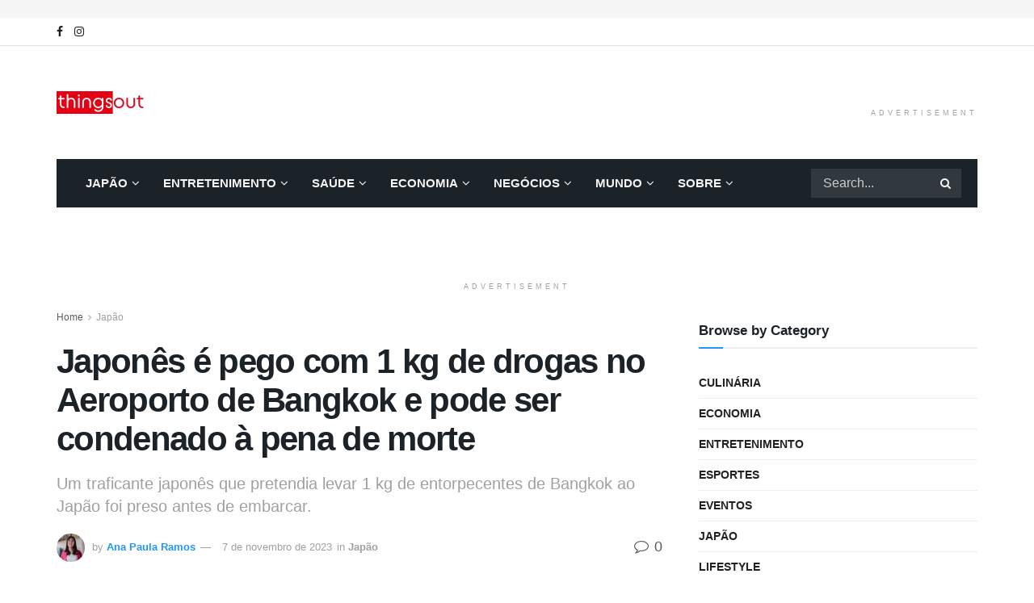

--- FILE ---
content_type: text/html; charset=UTF-8
request_url: https://things-out.com/japao/japones-e-pego-com-1kg-de-drogas-no-aeroporto-de-bangkok-e-pode-ser-condenado-a-pena-de-morte/
body_size: 33530
content:
<!doctype html>
<!--[if lt IE 7]><html class="no-js lt-ie9 lt-ie8 lt-ie7" dir="ltr" lang="pt-BR" prefix="og: https://ogp.me/ns#"> <![endif]-->
<!--[if IE 7]><html class="no-js lt-ie9 lt-ie8" dir="ltr" lang="pt-BR" prefix="og: https://ogp.me/ns#"> <![endif]-->
<!--[if IE 8]><html class="no-js lt-ie9" dir="ltr" lang="pt-BR" prefix="og: https://ogp.me/ns#"> <![endif]-->
<!--[if IE 9]><html class="no-js lt-ie10" dir="ltr" lang="pt-BR" prefix="og: https://ogp.me/ns#"> <![endif]-->
<!--[if gt IE 8]><!--><html class="no-js" dir="ltr" lang="pt-BR" prefix="og: https://ogp.me/ns#"> <!--<![endif]--><head><script data-no-optimize="1">var litespeed_docref=sessionStorage.getItem("litespeed_docref");litespeed_docref&&(Object.defineProperty(document,"referrer",{get:function(){return litespeed_docref}}),sessionStorage.removeItem("litespeed_docref"));</script> <meta http-equiv="Content-Type" content="text/html; charset=UTF-8" /><meta name='viewport' content='width=device-width, initial-scale=1, user-scalable=yes' /><link rel="profile" href="http://gmpg.org/xfn/11" /><link rel="pingback" href="https://things-out.com/xmlrpc.php" /><title>Japonês é pego com 1 kg de drogas no Aeroporto de Bangkok e pode ser condenado à pena de morte - ThingsOut</title><meta name="description" content="Tóquio - Alguns países asiáticos são bastante rígidos com relação à lei antidrogas e crimes como tráfico podem resultar em décadas de prisão ou mesmo pena de morte. A Tailândia é um desses países e no fim do mês passado, um japonês de 30 anos, identificado como Yuma Tsuhara, tentou levar 1 kg de entorpecentes" /><meta name="robots" content="max-image-preview:large" /><meta name="author" content="Ana Paula Ramos"/><link rel="canonical" href="https://things-out.com/japao/japones-e-pego-com-1kg-de-drogas-no-aeroporto-de-bangkok-e-pode-ser-condenado-a-pena-de-morte/" /><meta name="generator" content="All in One SEO Pro (AIOSEO) 4.9.3" /><meta property="og:locale" content="pt_BR" /><meta property="og:site_name" content="ThingsOut - Seu site de notícias no Japão" /><meta property="og:type" content="article" /><meta property="og:title" content="Japonês é pego com 1 kg de drogas no Aeroporto de Bangkok e pode ser condenado à pena de morte - ThingsOut" /><meta property="og:description" content="Tóquio - Alguns países asiáticos são bastante rígidos com relação à lei antidrogas e crimes como tráfico podem resultar em décadas de prisão ou mesmo pena de morte. A Tailândia é um desses países e no fim do mês passado, um japonês de 30 anos, identificado como Yuma Tsuhara, tentou levar 1 kg de entorpecentes" /><meta property="og:url" content="https://things-out.com/japao/japones-e-pego-com-1kg-de-drogas-no-aeroporto-de-bangkok-e-pode-ser-condenado-a-pena-de-morte/" /><meta property="og:image" content="https://things-out.com/wp-content/uploads/2020/12/cropped-thingsout-abrev.png" /><meta property="og:image:secure_url" content="https://things-out.com/wp-content/uploads/2020/12/cropped-thingsout-abrev.png" /><meta property="og:image:width" content="512" /><meta property="og:image:height" content="512" /><meta property="article:published_time" content="2023-11-07T10:00:40+00:00" /><meta property="article:modified_time" content="2023-11-07T10:09:10+00:00" /><meta property="article:publisher" content="https://www.facebook.com/thingsout.japan" /><meta name="twitter:card" content="summary_large_image" /><meta name="twitter:title" content="Japonês é pego com 1 kg de drogas no Aeroporto de Bangkok e pode ser condenado à pena de morte - ThingsOut" /><meta name="twitter:description" content="Tóquio - Alguns países asiáticos são bastante rígidos com relação à lei antidrogas e crimes como tráfico podem resultar em décadas de prisão ou mesmo pena de morte. A Tailândia é um desses países e no fim do mês passado, um japonês de 30 anos, identificado como Yuma Tsuhara, tentou levar 1 kg de entorpecentes" /><meta name="twitter:image" content="https://things-out.com/wp-content/uploads/2020/12/cropped-thingsout-abrev.png" /> <script type="application/ld+json" class="aioseo-schema">{"@context":"https:\/\/schema.org","@graph":[{"@type":"BlogPosting","@id":"https:\/\/things-out.com\/japao\/japones-e-pego-com-1kg-de-drogas-no-aeroporto-de-bangkok-e-pode-ser-condenado-a-pena-de-morte\/#blogposting","name":"Japon\u00eas \u00e9 pego com 1 kg de drogas no Aeroporto de Bangkok e pode ser condenado \u00e0 pena de morte - ThingsOut","headline":"Japon\u00eas \u00e9 pego com 1 kg de drogas no Aeroporto de Bangkok e pode ser condenado \u00e0 pena de morte","author":{"@id":"https:\/\/things-out.com\/author\/anapaula_thingsout\/#author"},"publisher":{"@id":"https:\/\/things-out.com\/#organization"},"image":{"@type":"ImageObject","url":"https:\/\/things-out.com\/wp-content\/uploads\/2023\/11\/IMG_5031.jpeg","width":1508,"height":842,"caption":"Yuma Tsuhara, de 30 anos, foi preso em Bangkok."},"datePublished":"2023-11-07T19:00:40+09:00","dateModified":"2023-11-07T19:09:10+09:00","inLanguage":"pt-BR","mainEntityOfPage":{"@id":"https:\/\/things-out.com\/japao\/japones-e-pego-com-1kg-de-drogas-no-aeroporto-de-bangkok-e-pode-ser-condenado-a-pena-de-morte\/#webpage"},"isPartOf":{"@id":"https:\/\/things-out.com\/japao\/japones-e-pego-com-1kg-de-drogas-no-aeroporto-de-bangkok-e-pode-ser-condenado-a-pena-de-morte\/#webpage"},"articleSection":"Jap\u00e3o, drogas, Filipinas, Indon\u00e9sia, Jap\u00e3o, Tail\u00e2ndia, tr\u00e1fico de drogas"},{"@type":"BreadcrumbList","@id":"https:\/\/things-out.com\/japao\/japones-e-pego-com-1kg-de-drogas-no-aeroporto-de-bangkok-e-pode-ser-condenado-a-pena-de-morte\/#breadcrumblist","itemListElement":[{"@type":"ListItem","@id":"https:\/\/things-out.com#listItem","position":1,"name":"Dom\u00e9stica","item":"https:\/\/things-out.com","nextItem":{"@type":"ListItem","@id":"https:\/\/things-out.com\/category\/japao\/#listItem","name":"Jap\u00e3o"}},{"@type":"ListItem","@id":"https:\/\/things-out.com\/category\/japao\/#listItem","position":2,"name":"Jap\u00e3o","item":"https:\/\/things-out.com\/category\/japao\/","nextItem":{"@type":"ListItem","@id":"https:\/\/things-out.com\/japao\/japones-e-pego-com-1kg-de-drogas-no-aeroporto-de-bangkok-e-pode-ser-condenado-a-pena-de-morte\/#listItem","name":"Japon\u00eas \u00e9 pego com 1 kg de drogas no Aeroporto de Bangkok e pode ser condenado \u00e0 pena de morte"},"previousItem":{"@type":"ListItem","@id":"https:\/\/things-out.com#listItem","name":"Dom\u00e9stica"}},{"@type":"ListItem","@id":"https:\/\/things-out.com\/japao\/japones-e-pego-com-1kg-de-drogas-no-aeroporto-de-bangkok-e-pode-ser-condenado-a-pena-de-morte\/#listItem","position":3,"name":"Japon\u00eas \u00e9 pego com 1 kg de drogas no Aeroporto de Bangkok e pode ser condenado \u00e0 pena de morte","previousItem":{"@type":"ListItem","@id":"https:\/\/things-out.com\/category\/japao\/#listItem","name":"Jap\u00e3o"}}]},{"@type":"Organization","@id":"https:\/\/things-out.com\/#organization","name":"ThingsOut by Strategya Co., Ltd","description":"Seu site de not\u00edcias no Jap\u00e3o","url":"https:\/\/things-out.com\/","telephone":"+81671669944","logo":{"@type":"ImageObject","url":"https:\/\/things-out.com\/wp-content\/uploads\/2021\/01\/thingsout_logo_side-1-e1610548452568.png","@id":"https:\/\/things-out.com\/japao\/japones-e-pego-com-1kg-de-drogas-no-aeroporto-de-bangkok-e-pode-ser-condenado-a-pena-de-morte\/#organizationLogo","width":223,"height":56},"image":{"@id":"https:\/\/things-out.com\/japao\/japones-e-pego-com-1kg-de-drogas-no-aeroporto-de-bangkok-e-pode-ser-condenado-a-pena-de-morte\/#organizationLogo"},"sameAs":["https:\/\/www.facebook.com\/thingsout.japan","https:\/\/www.instagram.com\/thingsout.japan\/"]},{"@type":"Person","@id":"https:\/\/things-out.com\/author\/anapaula_thingsout\/#author","url":"https:\/\/things-out.com\/author\/anapaula_thingsout\/","name":"Ana Paula Ramos","image":{"@type":"ImageObject","@id":"https:\/\/things-out.com\/japao\/japones-e-pego-com-1kg-de-drogas-no-aeroporto-de-bangkok-e-pode-ser-condenado-a-pena-de-morte\/#authorImage","url":"https:\/\/things-out.com\/wp-content\/litespeed\/avatar\/de70cce4fd7feff1889a8f8a2cc8cdf2.jpg?ver=1768944194","width":96,"height":96,"caption":"Ana Paula Ramos"}},{"@type":"WebPage","@id":"https:\/\/things-out.com\/japao\/japones-e-pego-com-1kg-de-drogas-no-aeroporto-de-bangkok-e-pode-ser-condenado-a-pena-de-morte\/#webpage","url":"https:\/\/things-out.com\/japao\/japones-e-pego-com-1kg-de-drogas-no-aeroporto-de-bangkok-e-pode-ser-condenado-a-pena-de-morte\/","name":"Japon\u00eas \u00e9 pego com 1 kg de drogas no Aeroporto de Bangkok e pode ser condenado \u00e0 pena de morte - ThingsOut","description":"T\u00f3quio - Alguns pa\u00edses asi\u00e1ticos s\u00e3o bastante r\u00edgidos com rela\u00e7\u00e3o \u00e0 lei antidrogas e crimes como tr\u00e1fico podem resultar em d\u00e9cadas de pris\u00e3o ou mesmo pena de morte. A Tail\u00e2ndia \u00e9 um desses pa\u00edses e no fim do m\u00eas passado, um japon\u00eas de 30 anos, identificado como Yuma Tsuhara, tentou levar 1 kg de entorpecentes","inLanguage":"pt-BR","isPartOf":{"@id":"https:\/\/things-out.com\/#website"},"breadcrumb":{"@id":"https:\/\/things-out.com\/japao\/japones-e-pego-com-1kg-de-drogas-no-aeroporto-de-bangkok-e-pode-ser-condenado-a-pena-de-morte\/#breadcrumblist"},"author":{"@id":"https:\/\/things-out.com\/author\/anapaula_thingsout\/#author"},"creator":{"@id":"https:\/\/things-out.com\/author\/anapaula_thingsout\/#author"},"image":{"@type":"ImageObject","url":"https:\/\/things-out.com\/wp-content\/uploads\/2023\/11\/IMG_5031.jpeg","@id":"https:\/\/things-out.com\/japao\/japones-e-pego-com-1kg-de-drogas-no-aeroporto-de-bangkok-e-pode-ser-condenado-a-pena-de-morte\/#mainImage","width":1508,"height":842,"caption":"Yuma Tsuhara, de 30 anos, foi preso em Bangkok."},"primaryImageOfPage":{"@id":"https:\/\/things-out.com\/japao\/japones-e-pego-com-1kg-de-drogas-no-aeroporto-de-bangkok-e-pode-ser-condenado-a-pena-de-morte\/#mainImage"},"datePublished":"2023-11-07T19:00:40+09:00","dateModified":"2023-11-07T19:09:10+09:00"},{"@type":"WebSite","@id":"https:\/\/things-out.com\/#website","url":"https:\/\/things-out.com\/","name":"ThingsOut","description":"Seu site de not\u00edcias no Jap\u00e3o","inLanguage":"pt-BR","publisher":{"@id":"https:\/\/things-out.com\/#organization"}}]}</script>  <script type="litespeed/javascript">var jnews_ajax_url='/?ajax-request=jnews'</script> <script type="litespeed/javascript">window.jnews=window.jnews||{},window.jnews.library=window.jnews.library||{},window.jnews.library=function(){"use strict";var e=this;e.win=window,e.doc=document,e.noop=function(){},e.globalBody=e.doc.getElementsByTagName("body")[0],e.globalBody=e.globalBody?e.globalBody:e.doc,e.win.jnewsDataStorage=e.win.jnewsDataStorage||{_storage:new WeakMap,put:function(e,t,n){this._storage.has(e)||this._storage.set(e,new Map),this._storage.get(e).set(t,n)},get:function(e,t){return this._storage.get(e).get(t)},has:function(e,t){return this._storage.has(e)&&this._storage.get(e).has(t)},remove:function(e,t){var n=this._storage.get(e).delete(t);return 0===!this._storage.get(e).size&&this._storage.delete(e),n}},e.windowWidth=function(){return e.win.innerWidth||e.docEl.clientWidth||e.globalBody.clientWidth},e.windowHeight=function(){return e.win.innerHeight||e.docEl.clientHeight||e.globalBody.clientHeight},e.requestAnimationFrame=e.win.requestAnimationFrame||e.win.webkitRequestAnimationFrame||e.win.mozRequestAnimationFrame||e.win.msRequestAnimationFrame||window.oRequestAnimationFrame||function(e){return setTimeout(e,1e3/60)},e.cancelAnimationFrame=e.win.cancelAnimationFrame||e.win.webkitCancelAnimationFrame||e.win.webkitCancelRequestAnimationFrame||e.win.mozCancelAnimationFrame||e.win.msCancelRequestAnimationFrame||e.win.oCancelRequestAnimationFrame||function(e){clearTimeout(e)},e.classListSupport="classList"in document.createElement("_"),e.hasClass=e.classListSupport?function(e,t){return e.classList.contains(t)}:function(e,t){return e.className.indexOf(t)>=0},e.addClass=e.classListSupport?function(t,n){e.hasClass(t,n)||t.classList.add(n)}:function(t,n){e.hasClass(t,n)||(t.className+=" "+n)},e.removeClass=e.classListSupport?function(t,n){e.hasClass(t,n)&&t.classList.remove(n)}:function(t,n){e.hasClass(t,n)&&(t.className=t.className.replace(n,""))},e.objKeys=function(e){var t=[];for(var n in e)Object.prototype.hasOwnProperty.call(e,n)&&t.push(n);return t},e.isObjectSame=function(e,t){var n=!0;return JSON.stringify(e)!==JSON.stringify(t)&&(n=!1),n},e.extend=function(){for(var e,t,n,o=arguments[0]||{},i=1,a=arguments.length;i<a;i++)if(null!==(e=arguments[i]))for(t in e)o!==(n=e[t])&&void 0!==n&&(o[t]=n);return o},e.dataStorage=e.win.jnewsDataStorage,e.isVisible=function(e){return 0!==e.offsetWidth&&0!==e.offsetHeight||e.getBoundingClientRect().length},e.getHeight=function(e){return e.offsetHeight||e.clientHeight||e.getBoundingClientRect().height},e.getWidth=function(e){return e.offsetWidth||e.clientWidth||e.getBoundingClientRect().width},e.supportsPassive=!1;try{var t=Object.defineProperty({},"passive",{get:function(){e.supportsPassive=!0}});"createEvent"in e.doc?e.win.addEventListener("test",null,t):"fireEvent"in e.doc&&e.win.attachEvent("test",null)}catch(e){}e.passiveOption=!!e.supportsPassive&&{passive:!0},e.setStorage=function(e,t){e="jnews-"+e;var n={expired:Math.floor(((new Date).getTime()+432e5)/1e3)};t=Object.assign(n,t);localStorage.setItem(e,JSON.stringify(t))},e.getStorage=function(e){e="jnews-"+e;var t=localStorage.getItem(e);return null!==t&&0<t.length?JSON.parse(localStorage.getItem(e)):{}},e.expiredStorage=function(){var t,n="jnews-";for(var o in localStorage)o.indexOf(n)>-1&&"undefined"!==(t=e.getStorage(o.replace(n,""))).expired&&t.expired<Math.floor((new Date).getTime()/1e3)&&localStorage.removeItem(o)},e.addEvents=function(t,n,o){for(var i in n){var a=["touchstart","touchmove"].indexOf(i)>=0&&!o&&e.passiveOption;"createEvent"in e.doc?t.addEventListener(i,n[i],a):"fireEvent"in e.doc&&t.attachEvent("on"+i,n[i])}},e.removeEvents=function(t,n){for(var o in n)"createEvent"in e.doc?t.removeEventListener(o,n[o]):"fireEvent"in e.doc&&t.detachEvent("on"+o,n[o])},e.triggerEvents=function(t,n,o){var i;o=o||{detail:null};return"createEvent"in e.doc?(!(i=e.doc.createEvent("CustomEvent")||new CustomEvent(n)).initCustomEvent||i.initCustomEvent(n,!0,!1,o),void t.dispatchEvent(i)):"fireEvent"in e.doc?((i=e.doc.createEventObject()).eventType=n,void t.fireEvent("on"+i.eventType,i)):void 0},e.getParents=function(t,n){void 0===n&&(n=e.doc);for(var o=[],i=t.parentNode,a=!1;!a;)if(i){var r=i;r.querySelectorAll(n).length?a=!0:(o.push(r),i=r.parentNode)}else o=[],a=!0;return o},e.forEach=function(e,t,n){for(var o=0,i=e.length;o<i;o++)t.call(n,e[o],o)},e.getText=function(e){return e.innerText||e.textContent},e.setText=function(e,t){var n="object"==typeof t?t.innerText||t.textContent:t;e.innerText&&(e.innerText=n),e.textContent&&(e.textContent=n)},e.httpBuildQuery=function(t){return e.objKeys(t).reduce(function t(n){var o=arguments.length>1&&void 0!==arguments[1]?arguments[1]:null;return function(i,a){var r=n[a];a=encodeURIComponent(a);var s=o?"".concat(o,"[").concat(a,"]"):a;return null==r||"function"==typeof r?(i.push("".concat(s,"=")),i):["number","boolean","string"].includes(typeof r)?(i.push("".concat(s,"=").concat(encodeURIComponent(r))),i):(i.push(e.objKeys(r).reduce(t(r,s),[]).join("&")),i)}}(t),[]).join("&")},e.get=function(t,n,o,i){return o="function"==typeof o?o:e.noop,e.ajax("GET",t,n,o,i)},e.post=function(t,n,o,i){return o="function"==typeof o?o:e.noop,e.ajax("POST",t,n,o,i)},e.ajax=function(t,n,o,i,a){var r=new XMLHttpRequest,s=n,c=e.httpBuildQuery(o);if(t=-1!=["GET","POST"].indexOf(t)?t:"GET",r.open(t,s+("GET"==t?"?"+c:""),!0),"POST"==t&&r.setRequestHeader("Content-type","application/x-www-form-urlencoded"),r.setRequestHeader("X-Requested-With","XMLHttpRequest"),r.onreadystatechange=function(){4===r.readyState&&200<=r.status&&300>r.status&&"function"==typeof i&&i.call(void 0,r.response)},void 0!==a&&!a){return{xhr:r,send:function(){r.send("POST"==t?c:null)}}}return r.send("POST"==t?c:null),{xhr:r}},e.scrollTo=function(t,n,o){function i(e,t,n){this.start=this.position(),this.change=e-this.start,this.currentTime=0,this.increment=20,this.duration=void 0===n?500:n,this.callback=t,this.finish=!1,this.animateScroll()}return Math.easeInOutQuad=function(e,t,n,o){return(e/=o/2)<1?n/2*e*e+t:-n/2*(--e*(e-2)-1)+t},i.prototype.stop=function(){this.finish=!0},i.prototype.move=function(t){e.doc.documentElement.scrollTop=t,e.globalBody.parentNode.scrollTop=t,e.globalBody.scrollTop=t},i.prototype.position=function(){return e.doc.documentElement.scrollTop||e.globalBody.parentNode.scrollTop||e.globalBody.scrollTop},i.prototype.animateScroll=function(){this.currentTime+=this.increment;var t=Math.easeInOutQuad(this.currentTime,this.start,this.change,this.duration);this.move(t),this.currentTime<this.duration&&!this.finish?e.requestAnimationFrame.call(e.win,this.animateScroll.bind(this)):this.callback&&"function"==typeof this.callback&&this.callback()},new i(t,n,o)},e.unwrap=function(t){var n,o=t;e.forEach(t,(function(e,t){n?n+=e:n=e})),o.replaceWith(n)},e.performance={start:function(e){performance.mark(e+"Start")},stop:function(e){performance.mark(e+"End"),performance.measure(e,e+"Start",e+"End")}},e.fps=function(){var t=0,n=0,o=0;!function(){var i=t=0,a=0,r=0,s=document.getElementById("fpsTable"),c=function(t){void 0===document.getElementsByTagName("body")[0]?e.requestAnimationFrame.call(e.win,(function(){c(t)})):document.getElementsByTagName("body")[0].appendChild(t)};null===s&&((s=document.createElement("div")).style.position="fixed",s.style.top="120px",s.style.left="10px",s.style.width="100px",s.style.height="20px",s.style.border="1px solid black",s.style.fontSize="11px",s.style.zIndex="100000",s.style.backgroundColor="white",s.id="fpsTable",c(s));var l=function(){o++,n=Date.now(),(a=(o/(r=(n-t)/1e3)).toPrecision(2))!=i&&(i=a,s.innerHTML=i+"fps"),1<r&&(t=n,o=0),e.requestAnimationFrame.call(e.win,l)};l()}()},e.instr=function(e,t){for(var n=0;n<t.length;n++)if(-1!==e.toLowerCase().indexOf(t[n].toLowerCase()))return!0},e.winLoad=function(t,n){function o(o){if("complete"===e.doc.readyState||"interactive"===e.doc.readyState)return!o||n?setTimeout(t,n||1):t(o),1}o()||e.addEvents(e.win,{load:o})},e.docReady=function(t,n){function o(o){if("complete"===e.doc.readyState||"interactive"===e.doc.readyState)return!o||n?setTimeout(t,n||1):t(o),1}o()||e.addEvents(e.doc,{DOMContentLiteSpeedLoaded:o})},e.fireOnce=function(){e.docReady((function(){e.assets=e.assets||[],e.assets.length&&(e.boot(),e.load_assets())}),50)},e.boot=function(){e.length&&e.doc.querySelectorAll("style[media]").forEach((function(e){"not all"==e.getAttribute("media")&&e.removeAttribute("media")}))},e.create_js=function(t,n){var o=e.doc.createElement("script");switch(o.setAttribute("src",t),n){case"defer":o.setAttribute("defer",!0);break;case"async":o.setAttribute("async",!0);break;case"deferasync":o.setAttribute("defer",!0),o.setAttribute("async",!0)}e.globalBody.appendChild(o)},e.load_assets=function(){"object"==typeof e.assets&&e.forEach(e.assets.slice(0),(function(t,n){var o="";t.defer&&(o+="defer"),t.async&&(o+="async"),e.create_js(t.url,o);var i=e.assets.indexOf(t);i>-1&&e.assets.splice(i,1)})),e.assets=jnewsoption.au_scripts=window.jnewsads=[]},e.setCookie=function(e,t,n){var o="";if(n){var i=new Date;i.setTime(i.getTime()+24*n*60*60*1e3),o="; expires="+i.toUTCString()}document.cookie=e+"="+(t||"")+o+"; path=/"},e.getCookie=function(e){for(var t=e+"=",n=document.cookie.split(";"),o=0;o<n.length;o++){for(var i=n[o];" "==i.charAt(0);)i=i.substring(1,i.length);if(0==i.indexOf(t))return i.substring(t.length,i.length)}return null},e.eraseCookie=function(e){document.cookie=e+"=; Path=/; Expires=Thu, 01 Jan 1970 00:00:01 GMT;"},e.docReady((function(){e.globalBody=e.globalBody==e.doc?e.doc.getElementsByTagName("body")[0]:e.globalBody,e.globalBody=e.globalBody?e.globalBody:e.doc})),e.winLoad((function(){e.winLoad((function(){var t=!1;if(void 0!==window.jnewsadmin)if(void 0!==window.file_version_checker){var n=e.objKeys(window.file_version_checker);n.length?n.forEach((function(e){t||"10.0.4"===window.file_version_checker[e]||(t=!0)})):t=!0}else t=!0;t&&(window.jnewsHelper.getMessage(),window.jnewsHelper.getNotice())}),2500)}))},window.jnews.library=new window.jnews.library</script><link rel='dns-prefetch' href='//www.googletagmanager.com' /><link rel='dns-prefetch' href='//fonts.googleapis.com' /><link rel='dns-prefetch' href='//pagead2.googlesyndication.com' /><link rel='preconnect' href='https://fonts.gstatic.com' /><link rel="alternate" type="application/rss+xml" title="Feed para ThingsOut &raquo;" href="https://things-out.com/feed/" /><link rel="alternate" type="application/rss+xml" title="Feed de comentários para ThingsOut &raquo;" href="https://things-out.com/comments/feed/" /><link rel="alternate" title="oEmbed (JSON)" type="application/json+oembed" href="https://things-out.com/wp-json/oembed/1.0/embed?url=https%3A%2F%2Fthings-out.com%2Fjapao%2Fjapones-e-pego-com-1kg-de-drogas-no-aeroporto-de-bangkok-e-pode-ser-condenado-a-pena-de-morte%2F" /><link rel="alternate" title="oEmbed (XML)" type="text/xml+oembed" href="https://things-out.com/wp-json/oembed/1.0/embed?url=https%3A%2F%2Fthings-out.com%2Fjapao%2Fjapones-e-pego-com-1kg-de-drogas-no-aeroporto-de-bangkok-e-pode-ser-condenado-a-pena-de-morte%2F&#038;format=xml" />
 <script src="//www.googletagmanager.com/gtag/js?id=G-G7Y6B69TZJ"  data-cfasync="false" data-wpfc-render="false" type="text/javascript" async></script> <script data-cfasync="false" data-wpfc-render="false" type="text/javascript">var mi_version = '9.11.1';
				var mi_track_user = true;
				var mi_no_track_reason = '';
								var MonsterInsightsDefaultLocations = {"page_location":"https:\/\/things-out.com\/japao\/japones-e-pego-com-1kg-de-drogas-no-aeroporto-de-bangkok-e-pode-ser-condenado-a-pena-de-morte\/"};
								if ( typeof MonsterInsightsPrivacyGuardFilter === 'function' ) {
					var MonsterInsightsLocations = (typeof MonsterInsightsExcludeQuery === 'object') ? MonsterInsightsPrivacyGuardFilter( MonsterInsightsExcludeQuery ) : MonsterInsightsPrivacyGuardFilter( MonsterInsightsDefaultLocations );
				} else {
					var MonsterInsightsLocations = (typeof MonsterInsightsExcludeQuery === 'object') ? MonsterInsightsExcludeQuery : MonsterInsightsDefaultLocations;
				}

								var disableStrs = [
										'ga-disable-G-G7Y6B69TZJ',
									];

				/* Function to detect opted out users */
				function __gtagTrackerIsOptedOut() {
					for (var index = 0; index < disableStrs.length; index++) {
						if (document.cookie.indexOf(disableStrs[index] + '=true') > -1) {
							return true;
						}
					}

					return false;
				}

				/* Disable tracking if the opt-out cookie exists. */
				if (__gtagTrackerIsOptedOut()) {
					for (var index = 0; index < disableStrs.length; index++) {
						window[disableStrs[index]] = true;
					}
				}

				/* Opt-out function */
				function __gtagTrackerOptout() {
					for (var index = 0; index < disableStrs.length; index++) {
						document.cookie = disableStrs[index] + '=true; expires=Thu, 31 Dec 2099 23:59:59 UTC; path=/';
						window[disableStrs[index]] = true;
					}
				}

				if ('undefined' === typeof gaOptout) {
					function gaOptout() {
						__gtagTrackerOptout();
					}
				}
								window.dataLayer = window.dataLayer || [];

				window.MonsterInsightsDualTracker = {
					helpers: {},
					trackers: {},
				};
				if (mi_track_user) {
					function __gtagDataLayer() {
						dataLayer.push(arguments);
					}

					function __gtagTracker(type, name, parameters) {
						if (!parameters) {
							parameters = {};
						}

						if (parameters.send_to) {
							__gtagDataLayer.apply(null, arguments);
							return;
						}

						if (type === 'event') {
														parameters.send_to = monsterinsights_frontend.v4_id;
							var hookName = name;
							if (typeof parameters['event_category'] !== 'undefined') {
								hookName = parameters['event_category'] + ':' + name;
							}

							if (typeof MonsterInsightsDualTracker.trackers[hookName] !== 'undefined') {
								MonsterInsightsDualTracker.trackers[hookName](parameters);
							} else {
								__gtagDataLayer('event', name, parameters);
							}
							
						} else {
							__gtagDataLayer.apply(null, arguments);
						}
					}

					__gtagTracker('js', new Date());
					__gtagTracker('set', {
						'developer_id.dZGIzZG': true,
											});
					if ( MonsterInsightsLocations.page_location ) {
						__gtagTracker('set', MonsterInsightsLocations);
					}
										__gtagTracker('config', 'G-G7Y6B69TZJ', {"forceSSL":"true","link_attribution":"true"} );
										window.gtag = __gtagTracker;										(function () {
						/* https://developers.google.com/analytics/devguides/collection/analyticsjs/ */
						/* ga and __gaTracker compatibility shim. */
						var noopfn = function () {
							return null;
						};
						var newtracker = function () {
							return new Tracker();
						};
						var Tracker = function () {
							return null;
						};
						var p = Tracker.prototype;
						p.get = noopfn;
						p.set = noopfn;
						p.send = function () {
							var args = Array.prototype.slice.call(arguments);
							args.unshift('send');
							__gaTracker.apply(null, args);
						};
						var __gaTracker = function () {
							var len = arguments.length;
							if (len === 0) {
								return;
							}
							var f = arguments[len - 1];
							if (typeof f !== 'object' || f === null || typeof f.hitCallback !== 'function') {
								if ('send' === arguments[0]) {
									var hitConverted, hitObject = false, action;
									if ('event' === arguments[1]) {
										if ('undefined' !== typeof arguments[3]) {
											hitObject = {
												'eventAction': arguments[3],
												'eventCategory': arguments[2],
												'eventLabel': arguments[4],
												'value': arguments[5] ? arguments[5] : 1,
											}
										}
									}
									if ('pageview' === arguments[1]) {
										if ('undefined' !== typeof arguments[2]) {
											hitObject = {
												'eventAction': 'page_view',
												'page_path': arguments[2],
											}
										}
									}
									if (typeof arguments[2] === 'object') {
										hitObject = arguments[2];
									}
									if (typeof arguments[5] === 'object') {
										Object.assign(hitObject, arguments[5]);
									}
									if ('undefined' !== typeof arguments[1].hitType) {
										hitObject = arguments[1];
										if ('pageview' === hitObject.hitType) {
											hitObject.eventAction = 'page_view';
										}
									}
									if (hitObject) {
										action = 'timing' === arguments[1].hitType ? 'timing_complete' : hitObject.eventAction;
										hitConverted = mapArgs(hitObject);
										__gtagTracker('event', action, hitConverted);
									}
								}
								return;
							}

							function mapArgs(args) {
								var arg, hit = {};
								var gaMap = {
									'eventCategory': 'event_category',
									'eventAction': 'event_action',
									'eventLabel': 'event_label',
									'eventValue': 'event_value',
									'nonInteraction': 'non_interaction',
									'timingCategory': 'event_category',
									'timingVar': 'name',
									'timingValue': 'value',
									'timingLabel': 'event_label',
									'page': 'page_path',
									'location': 'page_location',
									'title': 'page_title',
									'referrer' : 'page_referrer',
								};
								for (arg in args) {
																		if (!(!args.hasOwnProperty(arg) || !gaMap.hasOwnProperty(arg))) {
										hit[gaMap[arg]] = args[arg];
									} else {
										hit[arg] = args[arg];
									}
								}
								return hit;
							}

							try {
								f.hitCallback();
							} catch (ex) {
							}
						};
						__gaTracker.create = newtracker;
						__gaTracker.getByName = newtracker;
						__gaTracker.getAll = function () {
							return [];
						};
						__gaTracker.remove = noopfn;
						__gaTracker.loaded = true;
						window['__gaTracker'] = __gaTracker;
					})();
									} else {
										console.log("");
					(function () {
						function __gtagTracker() {
							return null;
						}

						window['__gtagTracker'] = __gtagTracker;
						window['gtag'] = __gtagTracker;
					})();
									}</script> <style id="litespeed-ccss">ul{box-sizing:border-box}:root{--wp--preset--font-size--normal:16px;--wp--preset--font-size--huge:42px}:root{--wp--preset--aspect-ratio--square:1;--wp--preset--aspect-ratio--4-3:4/3;--wp--preset--aspect-ratio--3-4:3/4;--wp--preset--aspect-ratio--3-2:3/2;--wp--preset--aspect-ratio--2-3:2/3;--wp--preset--aspect-ratio--16-9:16/9;--wp--preset--aspect-ratio--9-16:9/16;--wp--preset--color--black:#000000;--wp--preset--color--cyan-bluish-gray:#abb8c3;--wp--preset--color--white:#ffffff;--wp--preset--color--pale-pink:#f78da7;--wp--preset--color--vivid-red:#cf2e2e;--wp--preset--color--luminous-vivid-orange:#ff6900;--wp--preset--color--luminous-vivid-amber:#fcb900;--wp--preset--color--light-green-cyan:#7bdcb5;--wp--preset--color--vivid-green-cyan:#00d084;--wp--preset--color--pale-cyan-blue:#8ed1fc;--wp--preset--color--vivid-cyan-blue:#0693e3;--wp--preset--color--vivid-purple:#9b51e0;--wp--preset--gradient--vivid-cyan-blue-to-vivid-purple:linear-gradient(135deg,rgba(6,147,227,1) 0%,rgb(155,81,224) 100%);--wp--preset--gradient--light-green-cyan-to-vivid-green-cyan:linear-gradient(135deg,rgb(122,220,180) 0%,rgb(0,208,130) 100%);--wp--preset--gradient--luminous-vivid-amber-to-luminous-vivid-orange:linear-gradient(135deg,rgba(252,185,0,1) 0%,rgba(255,105,0,1) 100%);--wp--preset--gradient--luminous-vivid-orange-to-vivid-red:linear-gradient(135deg,rgba(255,105,0,1) 0%,rgb(207,46,46) 100%);--wp--preset--gradient--very-light-gray-to-cyan-bluish-gray:linear-gradient(135deg,rgb(238,238,238) 0%,rgb(169,184,195) 100%);--wp--preset--gradient--cool-to-warm-spectrum:linear-gradient(135deg,rgb(74,234,220) 0%,rgb(151,120,209) 20%,rgb(207,42,186) 40%,rgb(238,44,130) 60%,rgb(251,105,98) 80%,rgb(254,248,76) 100%);--wp--preset--gradient--blush-light-purple:linear-gradient(135deg,rgb(255,206,236) 0%,rgb(152,150,240) 100%);--wp--preset--gradient--blush-bordeaux:linear-gradient(135deg,rgb(254,205,165) 0%,rgb(254,45,45) 50%,rgb(107,0,62) 100%);--wp--preset--gradient--luminous-dusk:linear-gradient(135deg,rgb(255,203,112) 0%,rgb(199,81,192) 50%,rgb(65,88,208) 100%);--wp--preset--gradient--pale-ocean:linear-gradient(135deg,rgb(255,245,203) 0%,rgb(182,227,212) 50%,rgb(51,167,181) 100%);--wp--preset--gradient--electric-grass:linear-gradient(135deg,rgb(202,248,128) 0%,rgb(113,206,126) 100%);--wp--preset--gradient--midnight:linear-gradient(135deg,rgb(2,3,129) 0%,rgb(40,116,252) 100%);--wp--preset--font-size--small:13px;--wp--preset--font-size--medium:20px;--wp--preset--font-size--large:36px;--wp--preset--font-size--x-large:42px;--wp--preset--spacing--20:0.44rem;--wp--preset--spacing--30:0.67rem;--wp--preset--spacing--40:1rem;--wp--preset--spacing--50:1.5rem;--wp--preset--spacing--60:2.25rem;--wp--preset--spacing--70:3.38rem;--wp--preset--spacing--80:5.06rem;--wp--preset--shadow--natural:6px 6px 9px rgba(0, 0, 0, 0.2);--wp--preset--shadow--deep:12px 12px 50px rgba(0, 0, 0, 0.4);--wp--preset--shadow--sharp:6px 6px 0px rgba(0, 0, 0, 0.2);--wp--preset--shadow--outlined:6px 6px 0px -3px rgba(255, 255, 255, 1), 6px 6px rgba(0, 0, 0, 1);--wp--preset--shadow--crisp:6px 6px 0px rgba(0, 0, 0, 1)}:root{--woocommerce:#720eec;--wc-green:#7ad03a;--wc-red:#a00;--wc-orange:#ffba00;--wc-blue:#2ea2cc;--wc-primary:#720eec;--wc-primary-text:#fcfbfe;--wc-secondary:#e9e6ed;--wc-secondary-text:#515151;--wc-highlight:#958e09;--wc-highligh-text:white;--wc-content-bg:#fff;--wc-subtext:#767676;--wc-form-border-color:rgba(32, 7, 7, 0.8);--wc-form-border-radius:4px;--wc-form-border-width:1px}@media only screen and (max-width:768px){:root{--woocommerce:#720eec;--wc-green:#7ad03a;--wc-red:#a00;--wc-orange:#ffba00;--wc-blue:#2ea2cc;--wc-primary:#720eec;--wc-primary-text:#fcfbfe;--wc-secondary:#e9e6ed;--wc-secondary-text:#515151;--wc-highlight:#958e09;--wc-highligh-text:white;--wc-content-bg:#fff;--wc-subtext:#767676;--wc-form-border-color:rgba(32, 7, 7, 0.8);--wc-form-border-radius:4px;--wc-form-border-width:1px}}:root{--woocommerce:#720eec;--wc-green:#7ad03a;--wc-red:#a00;--wc-orange:#ffba00;--wc-blue:#2ea2cc;--wc-primary:#720eec;--wc-primary-text:#fcfbfe;--wc-secondary:#e9e6ed;--wc-secondary-text:#515151;--wc-highlight:#958e09;--wc-highligh-text:white;--wc-content-bg:#fff;--wc-subtext:#767676;--wc-form-border-color:rgba(32, 7, 7, 0.8);--wc-form-border-radius:4px;--wc-form-border-width:1px}.fa{display:inline-block;font:normal normal normal 14px/1 FontAwesome;font-size:inherit;text-rendering:auto;-webkit-font-smoothing:antialiased;-moz-osx-font-smoothing:grayscale}.fa-search:before{content:""}.fa-close:before{content:""}.fa-facebook:before{content:""}.fa-bars:before{content:""}.fa-comment-o:before{content:""}.fa-angle-right:before{content:""}.fa-angle-up:before{content:""}.fa-instagram:before{content:""}[class^=jegicon-]:before{font-family:jegicon!important;font-style:normal!important;font-variant:normal!important;font-weight:400!important;text-transform:none!important;speak:none;line-height:1;-webkit-font-smoothing:antialiased;-moz-osx-font-smoothing:grayscale}.jegicon-cross:before{content:"d"}button::-moz-focus-inner{border:0;padding:0}a,body,div,form,h1,h2,h3,html,i,img,ins,li,p,section,span,ul{border:0;font-size:100%;font:inherit;margin:0;padding:0;vertical-align:baseline}section{display:block}body{line-height:1}ul{list-style:none}body{background:#fff;color:#53585c;font-family:Helvetica Neue,Helvetica,Roboto,Arial,sans-serif;font-size:14px;line-height:1.6em;-webkit-font-smoothing:antialiased;-moz-osx-font-smoothing:grayscale;overflow-anchor:none}body,html{height:100%;margin:0}::-webkit-selection{background:#fde69a;color:#212121;text-shadow:none}a{color:#f70d28;text-decoration:none}img{vertical-align:middle}img{max-width:100%;-ms-interpolation-mode:bicubic;height:auto}button,input{font:inherit}.clearfix:after,.container:after,.jeg_block_heading:after,.jeg_popup_content:after,.row:after{clear:both;content:"";display:table}h1,h2,h3{color:#212121;text-rendering:optimizeLegibility}h1{font-size:2.25em;letter-spacing:-.02em;line-height:1.25;margin:.67em 0 .5em}h2{font-size:1.953em;line-height:1.35;margin:.83em 0 .5em}h3{font-size:1.563em;line-height:1.4;margin:1em 0 .5em}i{font-style:italic}p{margin:0 0 1.75em;text-rendering:optimizeLegibility}@media (max-width:767px){.container{width:98%;width:calc(100% - 10px)}}@media (max-width:479px){.container{width:100%}}@media (min-width:768px){.container{max-width:750px}}@media (min-width:992px){.container{max-width:970px}}@media (min-width:1200px){.container{max-width:1170px}}.container{margin-left:auto;margin-right:auto;padding-left:15px;padding-right:15px}.row{margin-left:-15px;margin-right:-15px}.col-md-4,.col-md-8{min-height:1px;padding-left:15px;padding-right:15px;position:relative}@media (min-width:992px){.col-md-4,.col-md-8{float:left}.col-md-8{width:66.66666667%}.col-md-4{width:33.33333333%}}*,:after,:before{-webkit-box-sizing:border-box;-moz-box-sizing:border-box;box-sizing:border-box}.jeg_viewport{position:relative}.jeg_container{margin:0 auto;padding:0;width:auto}.jeg_content{background:#fff}.jeg_content{padding:30px 0 40px}.jeg_sidebar{padding-left:30px}.theiaStickySidebar{-webkit-backface-visibility:hidden}.post-ajax-overlay{background:#f5f5f5;bottom:0;display:none;left:0;position:absolute;right:0;top:0;z-index:5}.post-ajax-overlay .jnews_preloader_circle_outer{left:0;margin-left:170px;position:fixed;top:50%;width:100%}.post-ajax-overlay .jeg_preloader.dot{left:50%;margin-left:170px;margin-top:40px;position:fixed;top:50%}.post-ajax-overlay .jeg_preloader.square{left:50%;margin-left:170px;margin-top:0;position:fixed;top:50%}input:not([type=submit]){background:#fff;border:1px solid #e0e0e0;border-radius:0;box-shadow:none;font-size:14px;font-weight:300;height:40px;margin:0;max-width:100%;outline:none;padding:7px 14px;width:100%}.btn{-webkit-appearance:none;background:#f70d28;border:none;border-radius:0;color:#fff;display:inline-block;font-size:13px;font-weight:700;height:40px;letter-spacing:1px;line-height:40px;outline:0;padding:0 20px;text-transform:uppercase}.jeg_header{position:relative}.jeg_header .container{height:100%}.jeg_nav_row{-webkit-align-items:center;-js-display:flex;display:-webkit-flex;display:-ms-flexbox;display:flex;-webkit-flex-flow:row nowrap;-ms-flex-flow:row nowrap;flex-flow:row nowrap;position:relative;-ms-flex-align:center;align-items:center;-webkit-justify-content:space-between;-ms-flex-pack:justify;height:100%;justify-content:space-between}.jeg_nav_grow{-webkit-box-flex:1;-ms-flex:1;flex:1}.jeg_nav_normal{-webkit-box-flex:0 0 auto;-ms-flex:0 0 auto;flex:0 0 auto}.item_wrap{-webkit-align-items:center;display:inline-block;display:-webkit-flex;display:-ms-flexbox;display:flex;-webkit-flex-flow:row wrap;-ms-flex-flow:row wrap;flex-flow:row wrap;width:100%;-ms-flex-align:center;align-items:center}.jeg_nav_left{margin-right:auto}.jeg_nav_right{margin-left:auto}.jeg_nav_center{margin:0 auto}.jeg_nav_alignleft{justify-content:flex-start}.jeg_nav_alignright{justify-content:flex-end}.jeg_nav_aligncenter{justify-content:center}.jeg_topbar{background:#f5f5f5;border-bottom:1px solid #e0e0e0;color:#757575;font-size:12px;position:relative;z-index:11;-webkit-font-smoothing:auto;-moz-osx-font-smoothing:auto}.jeg_topbar .jeg_nav_item{border-right:1px solid #e0e0e0;padding:0 12px}.jeg_topbar .jeg_nav_item:last-child{border-right-width:0}.jeg_topbar .jeg_nav_row{height:34px;line-height:34px}.jeg_midbar{background-color:#fff;border-bottom:0 solid #e8e8e8;height:140px;position:relative;z-index:10}.jeg_midbar .jeg_nav_item{padding:0 14px}.jeg_navbar{background:#fff;border-bottom:1px solid #e8e8e8;border-top:0 solid #e8e8e8;-webkit-box-sizing:content-box;box-sizing:content-box;line-height:50px;position:relative;z-index:9}.jeg_navbar:first-child{z-index:10}.jeg_navbar .jeg_nav_item{padding:0 14px}.jeg_navbar_boxed .jeg_nav_alignright .jeg_nav_item:last-child{padding-right:20px}.jeg_navbar_boxed .jeg_nav_alignleft .jeg_nav_item:first-child{padding-left:20px}.jeg_nav_item:first-child{padding-left:0}.jeg_nav_item:last-child{padding-right:0}.jeg_navbar_boxed{background:#fff0;border:0}.jeg_navbar_boxed .jeg_nav_row{background:#fff;border:1px solid #e8e8e8;-webkit-box-sizing:content-box;box-sizing:content-box}.jeg_navbar_dark.jeg_navbar_boxed .jeg_nav_row{border-width:0}.jeg_navbar_boxed:after{display:none}.jeg_navbar_dark.jeg_navbar_boxed .jeg_nav_row,.jeg_navbar_dark:not(.jeg_navbar_boxed){background:#212121}body:not(.jeg_boxed) .jeg_navbar_dark.jeg_navbar_boxed{background:#fff0}.jeg_navbar_dark .jeg_menu>li>a,.jeg_navbar_dark .jeg_search_toggle{color:#fafafa}.jeg_navbar_dark .jeg_menu>li>ul{border-top:0}.jeg_logo{position:relative}.site-title{font-size:60px;letter-spacing:-.02em;line-height:1;margin:0;padding:0}.jeg_mobile_logo .site-title{font-size:34px}.site-title a{color:#212121;display:block}.jeg_logo img{display:block;height:auto;image-rendering:optimizeQuality;width:auto}.jeg_midbar .jeg_logo_img{max-height:130px}.jeg_nav_left .jeg_logo{margin-right:7px}.jeg_nav_left .jeg_logo:last-child{margin-right:28px}.jeg_topbar .jeg_social_icon_block.nobg a .fa{font-size:14px}.btn .fa{font-size:14px;margin-right:2px}.jeg_navbar .btn{font-size:12px;font-weight:500;height:36px;line-height:36px;padding:0 16px}.jeg_topbar .socials_widget a{margin:0 5px 0 0}.jeg_topbar .socials_widget a .fa{line-height:26px;width:26px}.jeg_topbar .socials_widget.nobg a{margin-right:14px}.jeg_topbar .socials_widget.nobg a:last-child{margin-right:0}.jeg_topbar .socials_widget.nobg a .fa{font-size:14px}.jeg_search_wrapper{position:relative}.jeg_search_wrapper .jeg_search_form{display:block;line-height:normal;min-width:60%;position:relative}.jeg_search_toggle{color:#212121;display:block;text-align:center}.jeg_navbar .jeg_search_toggle{font-size:16px;min-width:15px}.jeg_search_wrapper .jeg_search_input{height:40px;padding:.5em 30px .5em 14px;vertical-align:middle;width:100%}.jeg_search_wrapper .jeg_search_button{background:#fff0;border:0;bottom:0;color:#212121;font-size:14px;height:auto;line-height:normal;min-height:unset;outline:none;padding:0 10px;position:absolute;right:0;top:0}.jeg_navbar .jeg_search_wrapper .jeg_search_input{height:36px}.jeg_search_no_expand .jeg_search_toggle{display:none}.jeg_search_no_expand.square .jeg_search_input{border-radius:0}.jeg_navbar_dark .jeg_search_no_expand .jeg_search_input{background:hsl(0 0% 100%/.1);border-color:#fff0}.jeg_navbar_dark .jeg_search_no_expand .jeg_search_button,.jeg_navbar_dark .jeg_search_no_expand .jeg_search_input{color:#fafafa}.jeg_navbar_dark .jeg_search_no_expand .jeg_search_input::-webkit-input-placeholder{color:hsl(0 0% 100%/.75)}.jeg_navbar_dark .jeg_search_no_expand .jeg_search_input:-moz-placeholder,.jeg_navbar_dark .jeg_search_no_expand .jeg_search_input::-moz-placeholder{color:hsl(0 0% 100%/.75)}.jeg_navbar_dark .jeg_search_no_expand .jeg_search_input:-ms-input-placeholder{color:hsl(0 0% 100%/.75)}.jeg_search_popup_expand .jeg_search_form{background:#fff;border:1px solid #eee;-webkit-box-shadow:0 1px 4px rgb(0 0 0/.09);box-shadow:0 1px 4px rgb(0 0 0/.09);display:block;height:0;opacity:0;padding:0;position:absolute;right:-4px;text-align:center;top:100%;visibility:hidden;width:325px;z-index:12}.jeg_search_popup_expand .jeg_search_form:before{border-color:#fff0 #fff0 #fff;border-style:solid;border-width:0 8px 8px;color:#fff;content:"";position:absolute;right:16px;top:-8px;z-index:98}.jeg_search_popup_expand .jeg_search_form:after{border-color:#fff0 #fff0 #eaeaea;border-style:solid;border-width:0 9px 9px;color:#fff;content:"";position:absolute;right:15px;top:-9px;z-index:97}.jeg_search_popup_expand .jeg_search_input{-webkit-box-shadow:inset 0 0 15px 0 rgb(0 0 0/.08);box-shadow:inset 0 0 15px 0 rgb(0 0 0/.08);width:100%}.jeg_search_popup_expand .jeg_search_button{bottom:0;color:#888;position:absolute;right:20px;top:0}.jeg_search_hide{display:none}.jeg_search_result{background:#fff;border:1px solid #eee;-webkit-box-shadow:0 1px 4px rgb(0 0 0/.09);box-shadow:0 1px 4px rgb(0 0 0/.09);height:0;line-height:1;opacity:0;padding:0;position:absolute;right:-4px;top:100%;visibility:hidden;width:325px;z-index:9}.jeg_header .jeg_search_result{z-index:10}.jeg_search_no_expand .jeg_search_result{height:auto;margin-top:0;min-width:100%;opacity:1;right:0;visibility:visible}.jeg_search_result.with_result .search-all-button{overflow:hidden}.jeg_search_result .search-link{border-top:1px solid #eee;display:none;font-size:12px;padding:12px 15px;text-align:center}.jeg_search_result .search-link .fa{margin-right:5px}.jeg_search_result.with_result .search-all-button{display:block}.jeg_menu>li{float:left;padding-right:1.2em;position:relative;text-align:left}.jeg_menu>li:last-child{padding-right:0}.jeg_navbar.jeg_navbar_dark .jeg_menu>li>a{color:#f5f5f5}.jeg_menu li li{line-height:20px;position:relative}.jeg_menu li>ul{background:#fff;-webkit-box-shadow:0 0 2px rgb(0 0 0/.1),0 20px 40px rgb(0 0 0/.18);box-shadow:0 0 2px rgb(0 0 0/.1),0 20px 40px rgb(0 0 0/.18);display:none;left:0;min-width:15em;position:absolute;text-align:left;top:100%;white-space:nowrap;z-index:11}.jeg_menu li>ul li a{border-bottom:1px solid #eee;color:#7b7b7b;font-size:13px;padding:8px 16px}.jeg_menu li>ul>li:last-child>a{border-bottom:0}.jeg_menu a{display:block}.jeg_menu a{position:relative}.jeg_main_menu>li{float:left;list-style:none;margin:0;padding:0}.jeg_main_menu>li>a{color:#212121;display:block;font-size:1em;font-weight:700;line-height:50px;margin:0;padding:0 16px;position:relative;text-transform:uppercase;white-space:nowrap}.jeg_navbar_boxed .jeg_nav_alignleft .jeg_mainmenu_wrap:first-child{padding-left:0}.jeg_navbar_mobile_wrapper,.jeg_navbar_mobile_wrapper .sticky_blankspace{display:none}.jeg_stickybar{left:auto;margin:0 auto;opacity:0;position:fixed;top:0;visibility:hidden;width:100%;z-index:9997}.jeg_stickybar[data-mode=fixed]{-webkit-transform:translate3d(0,-130%,0);transform:translate3d(0,-130%,0)}.jeg_topbar{border-top-style:solid}.jeg_menu li.jeg_megamenu{position:static}.jeg_megamenu .sub-menu{background:#fff;-webkit-box-shadow:0 0 2px rgb(0 0 0/.1),0 20px 40px rgb(0 0 0/.18);box-shadow:0 0 2px rgb(0 0 0/.1),0 20px 40px rgb(0 0 0/.18);display:none;left:0;position:absolute;right:0;top:100%;z-index:11}.jeg_newsfeed{display:table;min-height:192px;table-layout:fixed;width:100%}.newsfeed_overlay{background:#fff;height:100%;left:0;opacity:1;position:absolute;top:0;width:100%}.module-preloader,.newsfeed_preloader{bottom:0;height:16px;left:0;margin:auto;position:absolute;right:0;top:0;width:16px}.jeg_preloader span{-webkit-animation:jeg_preloader_bounce 1.4s ease-in-out infinite both;animation:jeg_preloader_bounce 1.4s ease-in-out infinite both;background-color:#999;border-radius:100%;height:16px;position:absolute;top:0;width:16px}.jeg_preloader span:first-of-type{-webkit-animation-delay:-.32s;animation-delay:-.32s;left:-22px}.jeg_preloader span:nth-of-type(2){-webkit-animation-delay:-.16s;animation-delay:-.16s}.jeg_preloader span:last-of-type{left:22px}@-webkit-keyframes jeg_preloader_bounce{0%,80%,to{opacity:0;-webkit-transform:scale(0)}40%{opacity:1;-webkit-transform:scale(1)}}@keyframes jeg_preloader_bounce{0%,80%,to{opacity:0;-webkit-transform:scale(0);transform:scale(0)}40%{opacity:1;-webkit-transform:scale(1);transform:scale(1)}}.jeg_navbar_mobile{background:#fff;box-shadow:0 2px 6px rgb(0 0 0/.1);display:none;position:relative;top:0;transform:translateZ(0)}.jeg_navbar_mobile .container{height:100%;width:100%}.jeg_mobile_bottombar{border-style:solid;height:60px;line-height:60px}.jeg_mobile_bottombar .jeg_nav_item{padding:0 10px}.jeg_navbar_mobile .jeg_nav_left .jeg_nav_item:first-child{padding-left:0}.jeg_navbar_mobile .jeg_nav_right .jeg_nav_item:last-child{padding-right:0}.jeg_mobile_bottombar.dark{background:#000;color:#212121}.jeg_mobile_bottombar.dark a{color:#212121}.jeg_mobile_bottombar.dark .jeg_search_toggle,.jeg_mobile_bottombar.dark .toggle_btn{color:#fff}.jeg_navbar_mobile .jeg_search_toggle,.jeg_navbar_mobile .toggle_btn{color:#212121;display:block;font-size:22px}.jeg_mobile_logo a{display:block}.jeg_mobile_logo img{display:block;max-height:40px;width:auto}.jeg_aside_copyright{color:#757575;font-size:11px;letter-spacing:.5px}.jeg_aside_copyright a{border-bottom:1px solid #aaa;color:inherit}.jeg_aside_copyright p{margin-bottom:1.2em}.jeg_aside_copyright p:last-child{margin-bottom:0}.jeg_navbar_mobile .jeg_search_wrapper{position:static}.jeg_navbar_mobile .jeg_search_popup_expand{float:none}.jeg_navbar_mobile .jeg_search_popup_expand .jeg_search_form:after,.jeg_navbar_mobile .jeg_search_popup_expand .jeg_search_form:before{display:none!important}.jeg_navbar_mobile .jeg_search_popup_expand .jeg_search_form{border-left:0;border-right:0;left:-15px!important;padding:20px;right:-15px!important;-webkit-transform:none;transform:none;width:auto}.jeg_navbar_mobile .jeg_search_popup_expand .jeg_search_result{border:0;left:-15px!important;margin-top:84px;right:-15px!important;width:auto}.jeg_navbar_mobile .jeg_search_form .jeg_search_button{font-size:18px}.jeg_navbar_mobile .jeg_search_wrapper .jeg_search_input{font-size:18px;height:42px;padding:.5em 40px .5em 15px}.jeg_mobile_wrapper .jeg_search_no_expand .jeg_search_input{box-shadow:inset 0 2px 2px rgb(0 0 0/.05)}.jeg_mobile_wrapper .jeg_search_result{border-left:0;border-right:0;right:0;width:100%}.jeg_bg_overlay{background:#000;background:-webkit-linear-gradient(180deg,#000,#434343);background:linear-gradient(180deg,#000,#434343);bottom:0;content:"";display:block;opacity:0;position:fixed;top:0;visibility:hidden;width:100%;z-index:9998}.jeg_mobile_wrapper{background:#fff;display:block;height:100%;left:0;opacity:0;overflow-x:hidden;overflow-y:auto;position:fixed;top:0;-webkit-transform:translate3d(-100%,0,0);transform:translate3d(-100%,0,0);width:320px;z-index:9999}.jeg_menu_close{color:#fff;font-size:16px;opacity:0;padding:0;position:fixed;right:15px;top:15px;-webkit-transform:rotate(-90deg);transform:rotate(-90deg);visibility:hidden;z-index:9999}@media only screen and (min-width:1023px){.jeg_menu_close{font-size:20px;padding:20px}}.jeg_mobile_wrapper .nav_wrap{display:flex;flex-direction:column;min-height:100%;position:relative}.jeg_mobile_wrapper .nav_wrap:before{bottom:0;content:"";left:0;min-height:100%;position:absolute;right:0;top:0;z-index:-1}.jeg_mobile_wrapper .item_main{flex:1}.jeg_mobile_wrapper .item_bottom{-webkit-box-pack:end;-ms-flex-pack:end;justify-content:flex-end}.jeg_aside_item{border-bottom:1px solid #eee;display:block;padding:20px}.item_bottom .jeg_aside_item{border-bottom:0;padding:10px 20px}.item_bottom .jeg_aside_item:first-child{padding-top:20px}.item_bottom .jeg_aside_item:last-child{padding-bottom:20px}.jeg_aside_item:last-child{border-bottom:0}.jeg_aside_item:after{clear:both;content:"";display:table}.jeg_navbar_mobile_wrapper{position:relative;z-index:9}.jeg_mobile_menu li a{color:#212121;display:block;font-size:18px;font-weight:700;line-height:1.444em;margin-bottom:15px;position:relative}.jeg_mobile_menu ul{padding-bottom:10px}.jeg_mobile_menu ul li a{border-bottom:1px solid #eee;color:#757575;font-size:15px;font-weight:400;margin-bottom:12px;padding-bottom:5px}.jeg_mobile_wrapper .socials_widget{display:-webkit-box;display:-ms-flexbox;display:flex;width:100%}.jeg_mobile_wrapper .socials_widget a{display:block;margin-bottom:0!important}.dark .jeg_search_result.with_result .search-all-button{border-color:hsl(0 0% 100%/.15)}.module-overlay{background:hsl(0 0% 100%/.9);display:none;height:100%;left:0;position:absolute;top:0;width:100%;z-index:5}.module-preloader{bottom:0;height:16px;left:0;margin:auto;position:absolute;right:0;top:0;width:16px}.jeg_block_heading{margin-bottom:30px;position:relative}.jeg_block_title{color:#212121;float:left;font-size:16px;font-weight:700;line-height:normal;margin:0}.jeg_block_title span{display:inline-block;height:36px;line-height:36px;padding:0 15px;white-space:nowrap}.jeg_block_heading_6{border-bottom:2px solid #eee}.jeg_block_heading_6:after{background:#f70d28;bottom:-2px;content:"";display:block;height:2px;position:relative;width:30px}.jeg_block_heading_6 .jeg_block_title span{padding:0}.jeg_post_meta .jeg_meta_author img{border-radius:100%;margin-right:5px;width:35px}.jeg_post_title{letter-spacing:-.02em}.jeg_post_meta{color:#a0a0a0;font-size:11px;text-transform:uppercase}.jeg_post_meta a{color:inherit;font-weight:700}.jeg_meta_date a{font-weight:400}.jeg_meta_author a{color:#f70d28}.jeg_post_meta .fa{color:#2e9fff}.jeg_post_meta>div{display:inline-block}.jeg_post_meta>div:not(:last-of-type){margin-right:1em}.jeg_thumb,.thumbnail-container{overflow:hidden;position:relative;z-index:0}.thumbnail-container{background:#f7f7f7;background-position:50%;background-size:cover;display:block;height:0}.thumbnail-container>img{bottom:0;color:#a0a0a0;left:0;min-height:100%;position:absolute;top:0;width:100%;z-index:-1}.size-1000{padding-bottom:100%}.thumbnail-container:after{background:#f7f7f7 url(/wp-content/themes/jnews/assets/dist/image/preloader.gif);background-position:50%;background-size:cover;bottom:0;content:"";height:100%;left:0;opacity:1;position:absolute;right:0;top:0;z-index:-2}.navigation_overlay{display:none;height:48px;position:relative}.jeg_ad{text-align:center}.ads-text{color:#a0a0a0;font-family:Arial,Times New Roman,Bitstream Charter,Times,serif;font-size:9px;letter-spacing:4px;line-height:1.5;padding:10px 0 5px}.jnews_header_bottom_ads,.jnews_header_top_ads{background:#f5f5f5;position:relative;z-index:8}.jnews_article_top_ads>.ads-wrapper>*{padding-bottom:30px}.widget{margin-bottom:40px}.widget_categories li{border-top:1px solid #eee;color:#a0a0a0;line-height:1.8em;list-style:none;margin:0;padding:6px 0;position:relative}.widget.widget_categories li{text-align:right}.widget.widget_categories a{float:left;text-align:left}.widget.widget_categories li:after{clear:both;content:"";display:table}.widget_categories>ul>li:first-child{border-top:0;padding-top:0}.widget_categories li a{text-transform:uppercase}.widget_categories li a{color:#212121;display:inline-block;font-weight:700}.socials_widget a{display:inline-block;margin:0 10px 10px 0;text-decoration:none!important}.socials_widget a .fa{color:#fff;display:inline-block;font-size:1em;line-height:36px;text-align:center;white-space:nowrap;width:38px}.socials_widget .fa{font-size:16px}.socials_widget.nobg a .fa{background:transparent!important;font-size:18px;height:auto;line-height:inherit;width:auto}.socials_widget.nobg a{margin:0 20px 15px 0}.socials_widget a:last-child{margin-right:0}.socials_widget .jeg_facebook .fa{background:#45629f}.socials_widget .jeg_instagram .fa{background:#e4405f}.socials_widget.nobg .jeg_facebook .fa{color:#45629f}.socials_widget.nobg .jeg_instagram .fa{color:#e4405f}.jeg_breadcrumbs{margin-bottom:20px}.jeg_singlepage .jeg_breadcrumbs{margin:-10px auto 20px}#breadcrumbs{color:#a0a0a0;font-size:12px;margin:0}#breadcrumbs a{color:#53585c}#breadcrumbs .fa{padding:0 3px}#breadcrumbs .breadcrumb_last_link a{color:#a0a0a0}.jscroll-to-top{-webkit-backface-visibility:hidden;bottom:30px;opacity:0;position:fixed;right:30px;-webkit-transform:translate3d(0,30px,0);-ms-transform:translate3d(0,30px,0);transform:translate3d(0,30px,0);visibility:hidden;z-index:11}.jscroll-to-top>a{background:hsl(0 0% 71%/.15);border:1px solid rgb(0 0 0/.11);border-radius:5px;-webkit-box-shadow:inset 0 0 0 1px hsl(0 0% 100%/.1),0 2px 6px rgb(0 0 0/.1);box-shadow:inset 0 0 0 1px hsl(0 0% 100%/.1),0 2px 6px rgb(0 0 0/.1);color:#a0a0a0;display:block;font-size:30px;height:46px;line-height:44px;opacity:.8;text-align:center;width:46px}@media only screen and (max-width:1024px){.jscroll-to-top{bottom:50px}}.jeg_social_icon_block.nobg a .fa{font-size:16px}.jeg_social_icon_block a{margin-bottom:0!important}.jnews-cookie-law-policy{background:#fff;bottom:0;-webkit-box-shadow:0 0 1px rgb(0 0 0/.2),0 2px 20px rgb(0 0 0/.15);box-shadow:0 0 1px rgb(0 0 0/.2),0 2px 20px rgb(0 0 0/.15);display:none;padding:10px;position:fixed;text-align:center;width:100%;z-index:999}.jnews-cookie-law-policy .btn-cookie{border-radius:2px;height:30px;line-height:30px;margin-left:10px;text-transform:none}.preloader_type .jeg_preloader{display:none}.preloader_type{height:100%;position:relative;width:100%}.preloader_type.preloader_circle .jeg_preloader.circle,.preloader_type.preloader_dot .jeg_preloader.dot{display:block}.preloader_type.preloader_circle .jeg_preloader.circle{height:100%;width:100%}.jnews_preloader_circle_outer{margin-top:-30px;position:absolute;top:50%;width:100%}.jnews_preloader_circle_inner{-webkit-animation:spincircle .9s linear infinite;animation:spincircle .9s linear infinite;border:.4em solid rgb(0 0 0/.2);border-left-color:rgb(0 0 0/.6);font-size:15px;margin:0 auto;position:relative;text-indent:-9999em;-webkit-transform:translateZ(0);-ms-transform:translateZ(0);transform:translateZ(0)}.jnews_preloader_circle_inner,.jnews_preloader_circle_inner:after{border-radius:50%;height:60px;width:60px}@-webkit-keyframes spincircle{0%{-webkit-transform:rotate(0deg);transform:rotate(0deg)}to{-webkit-transform:rotate(1turn);transform:rotate(1turn)}}@keyframes spincircle{0%{-webkit-transform:rotate(0deg);transform:rotate(0deg)}to{-webkit-transform:rotate(1turn);transform:rotate(1turn)}}.jeg_square{animation:jeg_square 2s ease infinite;border:4px solid #555;display:inline-block;height:30px;position:relative;top:50%;width:30px}.jeg_square_inner{animation:jeg_square_inner 2s ease-in infinite;background-color:#555;display:inline-block;vertical-align:top;width:100%}@-webkit-keyframes jeg_square{0%{-webkit-transform:rotate(0deg);transform:rotate(0deg)}25%{-webkit-transform:rotate(180deg);transform:rotate(180deg)}50%{-webkit-transform:rotate(180deg);transform:rotate(180deg)}75%{-webkit-transform:rotate(1turn);transform:rotate(1turn)}to{-webkit-transform:rotate(1turn);transform:rotate(1turn)}}@keyframes jeg_square{0%{-webkit-transform:rotate(0deg);transform:rotate(0deg)}25%{-webkit-transform:rotate(180deg);transform:rotate(180deg)}50%{-webkit-transform:rotate(180deg);transform:rotate(180deg)}75%{-webkit-transform:rotate(1turn);transform:rotate(1turn)}to{-webkit-transform:rotate(1turn);transform:rotate(1turn)}}@-webkit-keyframes jeg_square_inner{0%{height:0}25%{height:0}50%{height:100%}75%{height:100%}to{height:0}}@keyframes jeg_square_inner{0%{height:0}25%{height:0}50%{height:100%}75%{height:100%}to{height:0}}.jeg_menu.jeg_main_menu .menu-item-object-category.jeg_megamenu>a:after,.jeg_menu.jeg_main_menu>.menu-item-has-children>a:after{content:"";display:inline-block;font:normal normal normal 12px/1 FontAwesome;font-size:inherit;margin-left:5px;margin-right:-3px;text-rendering:auto;-webkit-font-smoothing:antialiased;-moz-osx-font-smoothing:grayscale}.entry-header .jeg_post_title{color:#212121;font-size:3em;font-weight:700;letter-spacing:-.04em;line-height:1.15;margin:0 0 .4em}.entry-header .jeg_post_subtitle{color:#a0a0a0;font-size:20px;line-height:1.4em;margin-bottom:20px}.entry-header{margin:0 0 30px}.entry-header .jeg_meta_container{position:relative}.entry-header .jeg_post_meta{color:#a0a0a0;display:block;font-size:13px;text-transform:none}.entry-header .jeg_post_meta_1{align-content:flex-start;-ms-align-items:center;align-items:center;display:-webkit-box;display:-moz-box;display:-ms-flexbox;display:-webkit-flex;display:flex}.entry-header .jeg_meta_comment a{color:#53585c;font-weight:400}.entry-header .jeg_post_meta .fa{color:#2e9fff;font-size:16px;margin-right:2px}.entry-header .jeg_meta_author+.jeg_meta_date:before{content:"—";margin-right:10px}.entry-header .meta_right{flex:1 0 auto;margin-left:auto;text-align:right}.entry-header .meta_left>div{display:inline-block}.entry-header .meta_left>div:not(:last-of-type){margin-right:6px}.entry-header .meta_right>div{display:inline-block;font-size:18px;margin-left:15px}.entry-header .jeg_post_meta .meta_right .fa{font-size:inherit}.jeg_popup_post{background:#fff;border-radius:3px;bottom:150px;-webkit-box-shadow:0 0 1px rgb(0 0 0/.2),0 2px 20px rgb(0 0 0/.15);box-shadow:0 0 1px rgb(0 0 0/.2),0 2px 20px rgb(0 0 0/.15);display:block;opacity:0;padding:5px 20px 15px 15px;position:fixed;right:15px;visibility:hidden;width:300px;z-index:4}.jeg_popup_post .caption{background:#f70d28;bottom:0;color:#fff;font-size:11px;font-weight:700;letter-spacing:1px;line-height:1;padding:3px 5px;position:absolute;right:0;text-transform:uppercase}.jeg_popup_content{margin-top:15px}.jeg_popup_content:nth-child(2){margin-top:10px}.jeg_popup_content .jeg_thumb{float:left;margin-right:10px;width:60px}.jeg_popup_content .post-title{font-size:14px;margin:0}.jeg_popup_content .post-title a{color:inherit}.jeg_popup_close{color:#949494;font-size:12px;height:25px;line-height:25px;position:absolute;right:0;text-align:center;top:0;width:25px}@media only screen and (max-width:1024px){.entry-header .jeg_post_title{font-size:2.4em}}@media only screen and (max-width:768px){.entry-header .jeg_post_title{font-size:2.4em!important;line-height:1.15!important}.entry-header .jeg_post_subtitle{font-size:18px;margin:-5px 0 15px}.entry-header{margin-bottom:20px}}@media only screen and (max-width:767px){.entry-header .jeg_post_title{font-size:32px!important}.entry-header .meta_right>div{font-size:16px}}@media only screen and (max-width:568px){.entry-header .jeg_meta_category,.entry-header .jeg_meta_comment{display:none!important}}@media only screen and (max-width:480px){.entry-header{margin-bottom:15px}.entry-header .jeg_meta_category,.entry-header .jeg_meta_comment{display:none!important}}@media only screen and (max-width:1024px){.jeg_header{display:none}.jeg_navbar_mobile,.jeg_navbar_mobile_wrapper{display:block}.jeg_navbar_mobile_wrapper{display:block}.jeg_sidebar{padding:0 15px!important}}@media only screen and (max-width:768px){.jeg_singlepage .jeg_breadcrumbs{margin:0 auto 15px}}@media only screen and (min-width:768px) and (max-width:1023px){.jeg_block_heading{margin-bottom:20px}.jeg_block_title span{font-size:13px}.jeg_block_title span{height:30px!important;line-height:30px!important}}@media only screen and (max-width:767px){.jeg_content{padding:20px 0 30px}.jeg_breadcrumbs{margin-bottom:10px}.jeg_block_heading{margin-bottom:25px}.jeg_sidebar .widget{margin-bottom:30px}#breadcrumbs{font-size:12px}.jeg_singlepage .jeg_breadcrumbs{margin-bottom:.5em}}@media only screen and (max-width:480px){.jeg_block_heading{margin-bottom:20px}.jeg_meta_author img{width:25px}}@media only screen and (max-width:320px){.jeg_mobile_wrapper{width:275px}.jeg_mobile_menu li a{font-size:16px;margin-bottom:12px}.jeg_mobile_wrapper .socials_widget.nobg a .fa{font-size:16px}.jeg_navbar_mobile .jeg_search_wrapper .jeg_search_input{font-size:16px;height:38px;padding:.5em 35px .5em 12px}.jeg_navbar_mobile .jeg_search_popup_expand .jeg_search_result{margin-top:80px}.jeg_navbar_mobile .jeg_search_form .jeg_search_button{font-size:16px}}@media only screen and (min-width:768px) and (max-width:1023px){.jeg_post_meta{font-size:10px}}@media only screen and (max-width:767px){.jeg_block_heading{margin-bottom:20px}}@media only screen and (max-width:480px){.jeg_post_meta{font-size:10px;text-rendering:auto}}.jeg_main_menu>li>a{font-size:15px}.jeg_block_title{font-size:17px}.entry-header .jeg_post_meta .fa,.jeg_post_meta .fa{color:inherit!important}input,input:not([type=submit]){border-radius:3px}body{--j-body-color:#595c5f;--j-accent-color:#1e96fc;--j-alt-color:#344966;--j-heading-color:#1b2228;--j-entry-color:#1b2228}body,.entry-header .jeg_meta_comment a,#breadcrumbs a{color:#595c5f}a,.jeg_meta_author a{color:#1e96fc}.jeg_block_heading_6:after,.btn,.jeg_popup_post .caption{background-color:#1e96fc}.jeg_post_meta .fa,.entry-header .jeg_post_meta .fa{color:#344966}h1,h2,h3,.entry-header .jeg_post_title,.jeg_block_title{color:#1b2228}.jeg_topbar{background:#fff}.jeg_header .jeg_bottombar.jeg_navbar{height:60px}.jeg_header .jeg_bottombar.jeg_navbar,.jeg_header .jeg_bottombar .jeg_main_menu:not(.jeg_menu_style_1)>li>a{line-height:60px}.jeg_header .jeg_bottombar.jeg_navbar_boxed .jeg_nav_row{background:#1b2228}.jeg_header .jeg_bottombar,.jeg_header .jeg_bottombar.jeg_navbar_dark,.jeg_bottombar.jeg_navbar_boxed .jeg_nav_row,.jeg_bottombar.jeg_navbar_dark.jeg_navbar_boxed .jeg_nav_row{border-top-width:0;border-bottom-width:0}.jeg_header_wrapper .jeg_bottombar,.jeg_header_wrapper .jeg_bottombar.jeg_navbar_dark,.jeg_bottombar.jeg_navbar_boxed .jeg_nav_row,.jeg_bottombar.jeg_navbar_dark.jeg_navbar_boxed .jeg_nav_row{border-top-color:#4353ff;border-bottom-color:#4353ff}.jeg_stickybar.jeg_navbar{height:60px}.jeg_stickybar.jeg_navbar,.jeg_stickybar .jeg_main_menu:not(.jeg_menu_style_1)>li>a{line-height:60px}.jeg_header_sticky .jeg_navbar_wrapper:not(.jeg_navbar_boxed){background:#1b2228}.jeg_stickybar{border-bottom-width:0}.jeg_mobile_midbar,.jeg_mobile_midbar.dark{background:#000}.jeg_header .socials_widget>a>i.fa:before{color:#1b2228}.jeg_nav_search{width:80%}body,input,.btn{font-family:Heebo,Helvetica,Arial,sans-serif}.jeg_main_menu>li>a{font-family:Poppins,Helvetica,Arial,sans-serif}.jeg_post_title,.entry-header .jeg_post_title{font-family:Poppins,Helvetica,Arial,sans-serif}li{margin-bottom:15px}input[type="text"]{width:100%;padding:10px;border:1px solid #ccc;border-radius:4px;box-sizing:border-box;font-size:16px}.adsslot_YSadpzRr8m{width:970px!important;height:90px!important}@media (max-width:1199px){.adsslot_YSadpzRr8m{width:468px!important;height:60px!important}}@media (max-width:767px){.adsslot_YSadpzRr8m{width:320px!important;height:50px!important}}.adsslot_L3i4aEIRCq{width:728px!important;height:90px!important}@media (max-width:1199px){.adsslot_L3i4aEIRCq{width:468px!important;height:60px!important}}@media (max-width:767px){.adsslot_L3i4aEIRCq{width:320px!important;height:50px!important}}.adsslot_RNsB62w9KX{width:970px!important;height:90px!important}@media (max-width:1199px){.adsslot_RNsB62w9KX{width:468px!important;height:60px!important}}@media (max-width:767px){.adsslot_RNsB62w9KX{width:320px!important;height:50px!important}}</style><link rel="preload" data-asynced="1" data-optimized="2" as="style" onload="this.onload=null;this.rel='stylesheet'" href="https://things-out.com/wp-content/litespeed/ucss/2e61dbc07b64cd61abe60dc753d2c858.css?ver=233b6" /><script type="litespeed/javascript">!function(a){"use strict";var b=function(b,c,d){function e(a){return h.body?a():void setTimeout(function(){e(a)})}function f(){i.addEventListener&&i.removeEventListener("load",f),i.media=d||"all"}var g,h=a.document,i=h.createElement("link");if(c)g=c;else{var j=(h.body||h.getElementsByTagName("head")[0]).childNodes;g=j[j.length-1]}var k=h.styleSheets;i.rel="stylesheet",i.href=b,i.media="only x",e(function(){g.parentNode.insertBefore(i,c?g:g.nextSibling)});var l=function(a){for(var b=i.href,c=k.length;c--;)if(k[c].href===b)return a();setTimeout(function(){l(a)})};return i.addEventListener&&i.addEventListener("load",f),i.onloadcssdefined=l,l(f),i};"undefined"!=typeof exports?exports.loadCSS=b:a.loadCSS=b}("undefined"!=typeof global?global:this);!function(a){if(a.loadCSS){var b=loadCSS.relpreload={};if(b.support=function(){try{return a.document.createElement("link").relList.supports("preload")}catch(b){return!1}},b.poly=function(){for(var b=a.document.getElementsByTagName("link"),c=0;c<b.length;c++){var d=b[c];"preload"===d.rel&&"style"===d.getAttribute("as")&&(a.loadCSS(d.href,d,d.getAttribute("media")),d.rel=null)}},!b.support()){b.poly();var c=a.setInterval(b.poly,300);a.addEventListener&&a.addEventListener("load",function(){b.poly(),a.clearInterval(c)}),a.attachEvent&&a.attachEvent("onload",function(){a.clearInterval(c)})}}}(this);</script><link rel="preload" as="image" href="https://things-out.com/wp-content/uploads/2021/01/thingsout_logo_side-1-e1610548452568.png.webp"><link rel="preload" as="image" href="https://things-out.com/wp-content/uploads/2021/01/thingsout_logo_side-1-e1610548452568.png.webp"><link rel="preload" as="image" href="https://things-out.com/wp-content/uploads/2023/06/B3FB9401-01F0-4167-9301-671AC80B4D01-e1688025551612-150x150.jpeg.webp"><link rel="preload" as="image" href="https://things-out.com/wp-content/uploads/2023/11/IMG_5031-750x375.jpeg.webp"><link rel="preload" as="image" href="https://things-out.com/wp-content/uploads/2023/06/B3FB9401-01F0-4167-9301-671AC80B4D01-e1688025551612-150x150.jpeg.webp"><link rel="preload" as="image" href="https://things-out.com/wp-content/uploads/2023/11/IMG_5066-75x75.jpeg.webp"> <script type="litespeed/javascript" data-src="https://things-out.com/wp-content/plugins/google-analytics-for-wordpress/assets/js/frontend-gtag.js" id="monsterinsights-frontend-script-js" data-wp-strategy="async"></script> <script data-cfasync="false" data-wpfc-render="false" type="text/javascript" id='monsterinsights-frontend-script-js-extra'>/*  */
var monsterinsights_frontend = {"js_events_tracking":"true","download_extensions":"doc,pdf,ppt,zip,xls,docx,pptx,xlsx","inbound_paths":"[{\"path\":\"\\\/go\\\/\",\"label\":\"affiliate\"},{\"path\":\"\\\/recommend\\\/\",\"label\":\"affiliate\"}]","home_url":"https:\/\/things-out.com","hash_tracking":"false","v4_id":"G-G7Y6B69TZJ"};/*  */</script> <script type="litespeed/javascript" data-src="https://things-out.com/wp-includes/js/jquery/jquery.min.js" id="jquery-core-js"></script> <script id="wc-add-to-cart-js-extra" type="litespeed/javascript">var wc_add_to_cart_params={"ajax_url":"/wp-admin/admin-ajax.php","wc_ajax_url":"/?wc-ajax=%%endpoint%%","i18n_view_cart":"Ver carrinho","cart_url":"https://things-out.com","is_cart":"","cart_redirect_after_add":"no"}</script> <script id="woocommerce-js-extra" type="litespeed/javascript">var woocommerce_params={"ajax_url":"/wp-admin/admin-ajax.php","wc_ajax_url":"/?wc-ajax=%%endpoint%%","i18n_password_show":"Mostrar senha","i18n_password_hide":"Ocultar senha"}</script> <script type="text/javascript" src="//things-out.com/wp-content/uploads/jnews/gtag/gtag.js" id="jnews-google-tag-manager-js" defer></script> <script id="jnews-google-tag-manager-js-after" type="litespeed/javascript">window.addEventListener('DOMContentLiteSpeedLoaded',function(){(function(){window.dataLayer=window.dataLayer||[];function gtag(){dataLayer.push(arguments)}
gtag('js',new Date());gtag('config','G-388276059')})()})</script> 
 <script type="litespeed/javascript" data-src="https://www.googletagmanager.com/gtag/js?id=GT-TW5JL89" id="google_gtagjs-js"></script> <script id="google_gtagjs-js-after" type="litespeed/javascript">window.dataLayer=window.dataLayer||[];function gtag(){dataLayer.push(arguments)}
gtag("set","linker",{"domains":["things-out.com"]});gtag("js",new Date());gtag("set","developer_id.dZTNiMT",!0);gtag("config","GT-TW5JL89")</script> <script></script><link rel="https://api.w.org/" href="https://things-out.com/wp-json/" /><link rel="alternate" title="JSON" type="application/json" href="https://things-out.com/wp-json/wp/v2/posts/98355" /><link rel="EditURI" type="application/rsd+xml" title="RSD" href="https://things-out.com/xmlrpc.php?rsd" /><meta name="generator" content="WordPress 6.9" /><meta name="generator" content="WooCommerce 10.4.3" /><link rel='shortlink' href='https://things-out.com/?p=98355' /><meta name="generator" content="Site Kit by Google 1.170.0" />	<noscript><style>.woocommerce-product-gallery{ opacity: 1 !important; }</style></noscript><meta name="google-adsense-platform-account" content="ca-host-pub-2644536267352236"><meta name="google-adsense-platform-domain" content="sitekit.withgoogle.com"><meta name="generator" content="Powered by WPBakery Page Builder - drag and drop page builder for WordPress."/> <script type="litespeed/javascript">(function(w,d,s,l,i){w[l]=w[l]||[];w[l].push({'gtm.start':new Date().getTime(),event:'gtm.js'});var f=d.getElementsByTagName(s)[0],j=d.createElement(s),dl=l!='dataLayer'?'&l='+l:'';j.async=!0;j.src='https://www.googletagmanager.com/gtm.js?id='+i+dl;f.parentNode.insertBefore(j,f)})(window,document,'script','dataLayer','GTM-W9VKGVP')</script>  <script type="litespeed/javascript" data-src="https://pagead2.googlesyndication.com/pagead/js/adsbygoogle.js?client=ca-pub-5580015862424295&amp;host=ca-host-pub-2644536267352236" crossorigin="anonymous"></script> <link rel="icon" href="https://things-out.com/wp-content/uploads/2020/12/cropped-thingsout-abrev-32x32.png" sizes="32x32" /><link rel="icon" href="https://things-out.com/wp-content/uploads/2020/12/cropped-thingsout-abrev-192x192.png" sizes="192x192" /><link rel="apple-touch-icon" href="https://things-out.com/wp-content/uploads/2020/12/cropped-thingsout-abrev-180x180.png" /><meta name="msapplication-TileImage" content="https://things-out.com/wp-content/uploads/2020/12/cropped-thingsout-abrev-270x270.png" />
<noscript><style>.wpb_animate_when_almost_visible { opacity: 1; }</style></noscript></head><body class="wp-singular post-template-default single single-post postid-98355 single-format-standard wp-embed-responsive wp-theme-jnews theme-jnews woocommerce-no-js jeg_toggle_light jeg_single_tpl_1 jnews jsc_normal wpb-js-composer js-comp-ver-8.7.2 vc_responsive"><div class="jeg_ad jeg_ad_top jnews_header_top_ads"><div class='ads-wrapper  '><div class="ads_google_ads">
<ins class="adsbygoogle adsslot_8MB0ist7Nq" style="display:inline-block;" data-ad-client="ca-pub-5580015862424295" data-ad-slot="8864623886"></ins> <script async defer src='//pagead2.googlesyndication.com/pagead/js/adsbygoogle.js'></script> <script type="litespeed/javascript">(adsbygoogle=window.adsbygoogle||[]).push({})</script> </div></div></div><div class="jeg_viewport"><div class="jeg_header_wrapper"><div class="jeg_header_instagram_wrapper"></div><div class="jeg_header normal"><div class="jeg_topbar jeg_container jeg_navbar_wrapper normal"><div class="container"><div class="jeg_nav_row"><div class="jeg_nav_col jeg_nav_left  jeg_nav_grow"><div class="item_wrap jeg_nav_alignleft"><div
class="jeg_nav_item socials_widget jeg_social_icon_block nobg">
<a href="https://www.facebook.com/thingsout.japan" target='_blank' rel='external noopener nofollow'  aria-label="Find us on Facebook" class="jeg_facebook"><i class="fa fa-facebook"></i> </a><a href="https://www.instagram.com/thingsout.japan" target='_blank' rel='external noopener nofollow'  aria-label="Find us on Instagram" class="jeg_instagram"><i class="fa fa-instagram"></i> </a></div></div></div><div class="jeg_nav_col jeg_nav_center  jeg_nav_normal"><div class="item_wrap jeg_nav_aligncenter"></div></div><div class="jeg_nav_col jeg_nav_right  jeg_nav_grow"><div class="item_wrap jeg_nav_alignright"></div></div></div></div></div><div class="jeg_midbar jeg_container jeg_navbar_wrapper normal"><div class="container"><div class="jeg_nav_row"><div class="jeg_nav_col jeg_nav_left jeg_nav_normal"><div class="item_wrap jeg_nav_alignleft"><div class="jeg_nav_item jeg_logo jeg_desktop_logo"><div class="site-title">
<a href="https://things-out.com/" aria-label="Visit Homepage" style="padding: 0px 0px 0px 0px;">
<img class="jeg_logo_img" src="https://things-out.com/wp-content/uploads/2021/01/thingsout_logo_side-1-e1610548452568.png.webp" srcset="https://things-out.com/wp-content/uploads/2021/01/thingsout_logo_side-1-e1610548452568.png.webp 1x, https://things-out.com/wp-content/uploads/2021/01/thingsout_logo_side-1-e1610548452568.png.webp 2x" alt="ThingsOut" data-light-src="https://things-out.com/wp-content/uploads/2021/01/thingsout_logo_side-1-e1610548452568.png" data-light-srcset="https://things-out.com/wp-content/uploads/2021/01/thingsout_logo_side-1-e1610548452568.png 1x, https://things-out.com/wp-content/uploads/2021/01/thingsout_logo_side-1-e1610548452568.png 2x" data-dark-src="https://things-out.com/wp-content/uploads/2021/01/thingsout_logo_side-1-e1610548452568.png" data-dark-srcset="https://things-out.com/wp-content/uploads/2021/01/thingsout_logo_side-1-e1610548452568.png 1x, https://things-out.com/wp-content/uploads/2021/01/thingsout_logo_side-1-e1610548452568.png 2x" width="223" height="56" fetchpriority="high" decoding="sync">			</a></div></div></div></div><div class="jeg_nav_col jeg_nav_center jeg_nav_normal"><div class="item_wrap jeg_nav_aligncenter"></div></div><div class="jeg_nav_col jeg_nav_right jeg_nav_grow"><div class="item_wrap jeg_nav_alignright"><div class="jeg_nav_item jeg_ad jeg_ad_top jnews_header_ads"><div class='ads-wrapper  '><div class="ads_google_ads">
<ins class="adsbygoogle adsslot_QObFT0L86u" style="display:inline-block;" data-ad-client="ca-pub-5580015862424295" data-ad-slot="8864623886"></ins> <script async defer src='//pagead2.googlesyndication.com/pagead/js/adsbygoogle.js'></script> <script type="litespeed/javascript">(adsbygoogle=window.adsbygoogle||[]).push({})</script> </div><div class='ads-text'>ADVERTISEMENT</div></div></div></div></div></div></div></div><div class="jeg_bottombar jeg_navbar jeg_container jeg_navbar_wrapper 1 jeg_navbar_boxed jeg_navbar_dark"><div class="container"><div class="jeg_nav_row"><div class="jeg_nav_col jeg_nav_left jeg_nav_grow"><div class="item_wrap jeg_nav_alignleft"><div class="jeg_nav_item jeg_main_menu_wrapper"><div class="jeg_mainmenu_wrap"><ul class="jeg_menu jeg_main_menu jeg_menu_style_4" data-animation="animateTransform"><li id="menu-item-96734" class="menu-item menu-item-type-taxonomy menu-item-object-category current-post-ancestor current-menu-parent current-post-parent menu-item-96734 bgnav jeg_megamenu category_1 ajaxload" data-number="6"  data-category="106"  data-tags=""  data-item-row="default" ><a href="https://things-out.com/category/japao/">Japão</a><div class="sub-menu"><div class="jeg_newsfeed clearfix"><div class="newsfeed_overlay"><div class="preloader_type preloader_circle"><div class="newsfeed_preloader jeg_preloader dot">
<span></span><span></span><span></span></div><div class="newsfeed_preloader jeg_preloader circle"><div class="jnews_preloader_circle_outer"><div class="jnews_preloader_circle_inner"></div></div></div><div class="newsfeed_preloader jeg_preloader square"><div class="jeg_square"><div class="jeg_square_inner"></div></div></div></div></div></div></div></li><li id="menu-item-96735" class="menu-item menu-item-type-taxonomy menu-item-object-category menu-item-96735 bgnav jeg_megamenu category_1 ajaxload" data-number="6"  data-category="94"  data-tags=""  data-item-row="default" ><a href="https://things-out.com/category/entretenimento/">Entretenimento</a><div class="sub-menu"><div class="jeg_newsfeed clearfix"><div class="newsfeed_overlay"><div class="preloader_type preloader_circle"><div class="newsfeed_preloader jeg_preloader dot">
<span></span><span></span><span></span></div><div class="newsfeed_preloader jeg_preloader circle"><div class="jnews_preloader_circle_outer"><div class="jnews_preloader_circle_inner"></div></div></div><div class="newsfeed_preloader jeg_preloader square"><div class="jeg_square"><div class="jeg_square_inner"></div></div></div></div></div></div></div></li><li id="menu-item-96736" class="menu-item menu-item-type-taxonomy menu-item-object-category menu-item-96736 bgnav jeg_megamenu category_1 ajaxload" data-number="6"  data-category="90"  data-tags=""  data-item-row="default" ><a href="https://things-out.com/category/saude/">Saúde</a><div class="sub-menu"><div class="jeg_newsfeed clearfix"><div class="newsfeed_overlay"><div class="preloader_type preloader_circle"><div class="newsfeed_preloader jeg_preloader dot">
<span></span><span></span><span></span></div><div class="newsfeed_preloader jeg_preloader circle"><div class="jnews_preloader_circle_outer"><div class="jnews_preloader_circle_inner"></div></div></div><div class="newsfeed_preloader jeg_preloader square"><div class="jeg_square"><div class="jeg_square_inner"></div></div></div></div></div></div></div></li><li id="menu-item-96737" class="menu-item menu-item-type-taxonomy menu-item-object-category menu-item-96737 bgnav jeg_megamenu category_1 ajaxload" data-number="6"  data-category="663"  data-tags=""  data-item-row="default" ><a href="https://things-out.com/category/economia/">Economia</a><div class="sub-menu"><div class="jeg_newsfeed clearfix"><div class="newsfeed_overlay"><div class="preloader_type preloader_circle"><div class="newsfeed_preloader jeg_preloader dot">
<span></span><span></span><span></span></div><div class="newsfeed_preloader jeg_preloader circle"><div class="jnews_preloader_circle_outer"><div class="jnews_preloader_circle_inner"></div></div></div><div class="newsfeed_preloader jeg_preloader square"><div class="jeg_square"><div class="jeg_square_inner"></div></div></div></div></div></div></div></li><li id="menu-item-96738" class="menu-item menu-item-type-taxonomy menu-item-object-category menu-item-96738 bgnav jeg_megamenu category_1 ajaxload" data-number="6"  data-category="80"  data-tags=""  data-item-row="default" ><a href="https://things-out.com/category/negocios/">Negócios</a><div class="sub-menu"><div class="jeg_newsfeed clearfix"><div class="newsfeed_overlay"><div class="preloader_type preloader_circle"><div class="newsfeed_preloader jeg_preloader dot">
<span></span><span></span><span></span></div><div class="newsfeed_preloader jeg_preloader circle"><div class="jnews_preloader_circle_outer"><div class="jnews_preloader_circle_inner"></div></div></div><div class="newsfeed_preloader jeg_preloader square"><div class="jeg_square"><div class="jeg_square_inner"></div></div></div></div></div></div></div></li><li id="menu-item-96739" class="menu-item menu-item-type-taxonomy menu-item-object-category menu-item-96739 bgnav jeg_megamenu category_1 ajaxload" data-number="6"  data-category="110"  data-tags=""  data-item-row="default" ><a href="https://things-out.com/category/mundo/">Mundo</a><div class="sub-menu"><div class="jeg_newsfeed clearfix"><div class="newsfeed_overlay"><div class="preloader_type preloader_circle"><div class="newsfeed_preloader jeg_preloader dot">
<span></span><span></span><span></span></div><div class="newsfeed_preloader jeg_preloader circle"><div class="jnews_preloader_circle_outer"><div class="jnews_preloader_circle_inner"></div></div></div><div class="newsfeed_preloader jeg_preloader square"><div class="jeg_square"><div class="jeg_square_inner"></div></div></div></div></div></div></div></li><li id="menu-item-96769" class="menu-item menu-item-type-custom menu-item-object-custom menu-item-has-children menu-item-96769 bgnav" data-item-row="default" ><a href="#">Sobre</a><ul class="sub-menu"><li id="menu-item-349" class="menu-item menu-item-type-custom menu-item-object-custom menu-item-349 bgnav" data-item-row="default" ><a href="https://things-out.com/contact/">Contato</a></li></ul></li></ul></div></div></div></div><div class="jeg_nav_col jeg_nav_center jeg_nav_normal"><div class="item_wrap jeg_nav_aligncenter"></div></div><div class="jeg_nav_col jeg_nav_right jeg_nav_normal"><div class="item_wrap jeg_nav_alignright"><div class="jeg_nav_item jeg_nav_search"><div class="jeg_search_wrapper jeg_search_no_expand square">
<a href="#" class="jeg_search_toggle"><i class="fa fa-search"></i></a><form action="https://things-out.com/" method="get" class="jeg_search_form" target="_top">
<input name="s" class="jeg_search_input" placeholder="Search..." type="text" value="" autocomplete="off">
<button aria-label="Search Button" type="submit" class="jeg_search_button btn"><i class="fa fa-search"></i></button></form><div class="jeg_search_result jeg_search_hide with_result"><div class="search-result-wrapper"></div><div class="search-link search-noresult">
No Result</div><div class="search-link search-all-button">
<i class="fa fa-search"></i> View All Result</div></div></div></div></div></div></div></div></div></div></div><div class="jeg_header_sticky"><div class="sticky_blankspace"></div><div class="jeg_header normal"><div class="jeg_container"><div data-mode="fixed" class="jeg_stickybar jeg_navbar jeg_navbar_wrapper  jeg_navbar_dark"><div class="container"><div class="jeg_nav_row"><div class="jeg_nav_col jeg_nav_left jeg_nav_grow"><div class="item_wrap jeg_nav_alignleft"><div class="jeg_nav_item jeg_main_menu_wrapper"><div class="jeg_mainmenu_wrap"><ul class="jeg_menu jeg_main_menu jeg_menu_style_4" data-animation="animateTransform"><li id="menu-item-96734" class="menu-item menu-item-type-taxonomy menu-item-object-category current-post-ancestor current-menu-parent current-post-parent menu-item-96734 bgnav jeg_megamenu category_1 ajaxload" data-number="6"  data-category="106"  data-tags=""  data-item-row="default" ><a href="https://things-out.com/category/japao/">Japão</a><div class="sub-menu"><div class="jeg_newsfeed clearfix"><div class="newsfeed_overlay"><div class="preloader_type preloader_circle"><div class="newsfeed_preloader jeg_preloader dot">
<span></span><span></span><span></span></div><div class="newsfeed_preloader jeg_preloader circle"><div class="jnews_preloader_circle_outer"><div class="jnews_preloader_circle_inner"></div></div></div><div class="newsfeed_preloader jeg_preloader square"><div class="jeg_square"><div class="jeg_square_inner"></div></div></div></div></div></div></div></li><li id="menu-item-96735" class="menu-item menu-item-type-taxonomy menu-item-object-category menu-item-96735 bgnav jeg_megamenu category_1 ajaxload" data-number="6"  data-category="94"  data-tags=""  data-item-row="default" ><a href="https://things-out.com/category/entretenimento/">Entretenimento</a><div class="sub-menu"><div class="jeg_newsfeed clearfix"><div class="newsfeed_overlay"><div class="preloader_type preloader_circle"><div class="newsfeed_preloader jeg_preloader dot">
<span></span><span></span><span></span></div><div class="newsfeed_preloader jeg_preloader circle"><div class="jnews_preloader_circle_outer"><div class="jnews_preloader_circle_inner"></div></div></div><div class="newsfeed_preloader jeg_preloader square"><div class="jeg_square"><div class="jeg_square_inner"></div></div></div></div></div></div></div></li><li id="menu-item-96736" class="menu-item menu-item-type-taxonomy menu-item-object-category menu-item-96736 bgnav jeg_megamenu category_1 ajaxload" data-number="6"  data-category="90"  data-tags=""  data-item-row="default" ><a href="https://things-out.com/category/saude/">Saúde</a><div class="sub-menu"><div class="jeg_newsfeed clearfix"><div class="newsfeed_overlay"><div class="preloader_type preloader_circle"><div class="newsfeed_preloader jeg_preloader dot">
<span></span><span></span><span></span></div><div class="newsfeed_preloader jeg_preloader circle"><div class="jnews_preloader_circle_outer"><div class="jnews_preloader_circle_inner"></div></div></div><div class="newsfeed_preloader jeg_preloader square"><div class="jeg_square"><div class="jeg_square_inner"></div></div></div></div></div></div></div></li><li id="menu-item-96737" class="menu-item menu-item-type-taxonomy menu-item-object-category menu-item-96737 bgnav jeg_megamenu category_1 ajaxload" data-number="6"  data-category="663"  data-tags=""  data-item-row="default" ><a href="https://things-out.com/category/economia/">Economia</a><div class="sub-menu"><div class="jeg_newsfeed clearfix"><div class="newsfeed_overlay"><div class="preloader_type preloader_circle"><div class="newsfeed_preloader jeg_preloader dot">
<span></span><span></span><span></span></div><div class="newsfeed_preloader jeg_preloader circle"><div class="jnews_preloader_circle_outer"><div class="jnews_preloader_circle_inner"></div></div></div><div class="newsfeed_preloader jeg_preloader square"><div class="jeg_square"><div class="jeg_square_inner"></div></div></div></div></div></div></div></li><li id="menu-item-96738" class="menu-item menu-item-type-taxonomy menu-item-object-category menu-item-96738 bgnav jeg_megamenu category_1 ajaxload" data-number="6"  data-category="80"  data-tags=""  data-item-row="default" ><a href="https://things-out.com/category/negocios/">Negócios</a><div class="sub-menu"><div class="jeg_newsfeed clearfix"><div class="newsfeed_overlay"><div class="preloader_type preloader_circle"><div class="newsfeed_preloader jeg_preloader dot">
<span></span><span></span><span></span></div><div class="newsfeed_preloader jeg_preloader circle"><div class="jnews_preloader_circle_outer"><div class="jnews_preloader_circle_inner"></div></div></div><div class="newsfeed_preloader jeg_preloader square"><div class="jeg_square"><div class="jeg_square_inner"></div></div></div></div></div></div></div></li><li id="menu-item-96739" class="menu-item menu-item-type-taxonomy menu-item-object-category menu-item-96739 bgnav jeg_megamenu category_1 ajaxload" data-number="6"  data-category="110"  data-tags=""  data-item-row="default" ><a href="https://things-out.com/category/mundo/">Mundo</a><div class="sub-menu"><div class="jeg_newsfeed clearfix"><div class="newsfeed_overlay"><div class="preloader_type preloader_circle"><div class="newsfeed_preloader jeg_preloader dot">
<span></span><span></span><span></span></div><div class="newsfeed_preloader jeg_preloader circle"><div class="jnews_preloader_circle_outer"><div class="jnews_preloader_circle_inner"></div></div></div><div class="newsfeed_preloader jeg_preloader square"><div class="jeg_square"><div class="jeg_square_inner"></div></div></div></div></div></div></div></li><li id="menu-item-96769" class="menu-item menu-item-type-custom menu-item-object-custom menu-item-has-children menu-item-96769 bgnav" data-item-row="default" ><a href="#">Sobre</a><ul class="sub-menu"><li id="menu-item-349" class="menu-item menu-item-type-custom menu-item-object-custom menu-item-349 bgnav" data-item-row="default" ><a href="https://things-out.com/contact/">Contato</a></li></ul></li></ul></div></div></div></div><div class="jeg_nav_col jeg_nav_center jeg_nav_normal"><div class="item_wrap jeg_nav_aligncenter"></div></div><div class="jeg_nav_col jeg_nav_right jeg_nav_normal"><div class="item_wrap jeg_nav_alignright"><div class="jeg_nav_item jeg_nav_search"><div class="jeg_search_wrapper jeg_search_no_expand square">
<a href="#" class="jeg_search_toggle"><i class="fa fa-search"></i></a><form action="https://things-out.com/" method="get" class="jeg_search_form" target="_top">
<input name="s" class="jeg_search_input" placeholder="Search..." type="text" value="" autocomplete="off">
<button aria-label="Search Button" type="submit" class="jeg_search_button btn"><i class="fa fa-search"></i></button></form><div class="jeg_search_result jeg_search_hide with_result"><div class="search-result-wrapper"></div><div class="search-link search-noresult">
No Result</div><div class="search-link search-all-button">
<i class="fa fa-search"></i> View All Result</div></div></div></div></div></div></div></div></div></div></div></div><div class="jeg_navbar_mobile_wrapper"><div class="jeg_navbar_mobile" data-mode="scroll"><div class="jeg_mobile_bottombar jeg_mobile_midbar jeg_container dark"><div class="container"><div class="jeg_nav_row"><div class="jeg_nav_col jeg_nav_left jeg_nav_normal"><div class="item_wrap jeg_nav_alignleft"><div class="jeg_nav_item">
<a href="#" aria-label="Show Menu" class="toggle_btn jeg_mobile_toggle"><i class="fa fa-bars"></i></a></div></div></div><div class="jeg_nav_col jeg_nav_center jeg_nav_grow"><div class="item_wrap jeg_nav_aligncenter"><div class="jeg_nav_item jeg_mobile_logo"><div class="site-title">
<a href="https://things-out.com/" aria-label="Visit Homepage">
<img class="jeg_logo_img" src="https://things-out.com/wp-content/uploads/2021/01/thingsout_logo_side-1-e1610548452568.png.webp" srcset="https://things-out.com/wp-content/uploads/2021/01/thingsout_logo_side-1-e1610548452568.png.webp 1x, https://things-out.com/wp-content/uploads/2021/01/thingsout_logo_side-1-e1610548452568.png.webp 2x" alt="ThingsOut" data-light-src="https://things-out.com/wp-content/uploads/2021/01/thingsout_logo_side-1-e1610548452568.png" data-light-srcset="https://things-out.com/wp-content/uploads/2021/01/thingsout_logo_side-1-e1610548452568.png 1x, https://things-out.com/wp-content/uploads/2021/01/thingsout_logo_side-1-e1610548452568.png 2x" data-dark-src="https://things-out.com/wp-content/uploads/2021/01/thingsout_logo_side-1-e1610548452568.png" data-dark-srcset="https://things-out.com/wp-content/uploads/2021/01/thingsout_logo_side-1-e1610548452568.png 1x, https://things-out.com/wp-content/uploads/2021/01/thingsout_logo_side-1-e1610548452568.png 2x" width="223" height="56" fetchpriority="high" decoding="sync">			</a></div></div></div></div><div class="jeg_nav_col jeg_nav_right jeg_nav_normal"><div class="item_wrap jeg_nav_alignright"><div class="jeg_nav_item jeg_search_wrapper jeg_search_popup_expand">
<a href="#" aria-label="Search Button" class="jeg_search_toggle"><i class="fa fa-search"></i></a><form action="https://things-out.com/" method="get" class="jeg_search_form" target="_top">
<input name="s" class="jeg_search_input" placeholder="Search..." type="text" value="" autocomplete="off">
<button aria-label="Search Button" type="submit" class="jeg_search_button btn"><i class="fa fa-search"></i></button></form><div class="jeg_search_result jeg_search_hide with_result"><div class="search-result-wrapper"></div><div class="search-link search-noresult">
No Result</div><div class="search-link search-all-button">
<i class="fa fa-search"></i> View All Result</div></div></div></div></div></div></div></div></div><div class="sticky_blankspace" style="height: 60px;"></div></div><div class="jeg_ad jeg_ad_top jnews_header_bottom_ads"><div class='ads-wrapper  '></div></div><div class="post-wrapper"><div class="post-wrap" ><div class="jeg_main "><div class="jeg_container"><div class="jeg_content jeg_singlepage"><div class="container"><div class="jeg_ad jeg_article jnews_article_top_ads"><div class='ads-wrapper  '><div class="ads_google_ads">
<ins class="adsbygoogle adsslot_0rPzm81SXB" style="display:inline-block;" data-ad-client="ca-pub-5580015862424295" data-ad-slot="9748144928"></ins> <script async defer src='//pagead2.googlesyndication.com/pagead/js/adsbygoogle.js'></script> <script type="litespeed/javascript">(adsbygoogle=window.adsbygoogle||[]).push({})</script> </div><div class='ads-text'>ADVERTISEMENT</div></div></div><div class="row"><div class="jeg_main_content col-md-8"><div class="jeg_inner_content"><div class="jeg_breadcrumbs jeg_breadcrumb_container"><div id="breadcrumbs"><span class="">
<a href="https://things-out.com">Home</a>
</span><i class="fa fa-angle-right"></i><span class="breadcrumb_last_link">
<a href="https://things-out.com/category/japao/">Japão</a>
</span></div></div><div class="entry-header"><h1 class="jeg_post_title">Japonês é pego com 1 kg de drogas no Aeroporto de Bangkok e pode ser condenado à pena de morte</h1><h2 class="jeg_post_subtitle">Um traficante japonês que pretendia levar 1 kg de entorpecentes de Bangkok ao Japão foi preso antes de embarcar.</h2><div class="jeg_meta_container"><div class="jeg_post_meta jeg_post_meta_1"><div class="meta_left"><div class="jeg_meta_author">
<img alt="Ana Paula Ramos" src="https://things-out.com/wp-content/uploads/2023/06/B3FB9401-01F0-4167-9301-671AC80B4D01-e1688025551612-150x150.jpeg.webp" srcset="https://things-out.com/wp-content/uploads/2023/06/B3FB9401-01F0-4167-9301-671AC80B4D01-e1688025551612-150x150.jpeg.webp 2x" class="avatar avatar-80 photo" height="80" width="80" fetchpriority="high" decoding="sync"/>					<span class="meta_text">by</span>
<a href="https://things-out.com/author/anapaula_thingsout/">Ana Paula Ramos</a></div><div class="jeg_meta_date">
<a href="https://things-out.com/japao/japones-e-pego-com-1kg-de-drogas-no-aeroporto-de-bangkok-e-pode-ser-condenado-a-pena-de-morte/">7 de novembro de 2023</a></div><div class="jeg_meta_category">
<span><span class="meta_text">in</span>
<a href="https://things-out.com/category/japao/" rel="category tag">Japão</a>				</span></div></div><div class="meta_right"><div class="jeg_meta_comment"><a href="https://things-out.com/japao/japones-e-pego-com-1kg-de-drogas-no-aeroporto-de-bangkok-e-pode-ser-condenado-a-pena-de-morte/#comments"><i
class="fa fa-comment-o"></i> 0</a></div></div></div></div></div><div  class="jeg_featured featured_image "><a href="https://things-out.com/wp-content/uploads/2023/11/IMG_5031.jpeg"><div class="thumbnail-container" style="padding-bottom:50%"><img width="750" height="375" src="https://things-out.com/wp-content/uploads/2023/11/IMG_5031-750x375.jpeg.webp" class="attachment-jnews-750x375 size-jnews-750x375 wp-post-image" alt="Yuma Tsuhara, de 30 anos, foi preso em Bangkok." decoding="sync" fetchpriority="high" srcset="https://things-out.com/wp-content/uploads/2023/11/IMG_5031-750x375.jpeg.webp 750w, https://things-out.com/wp-content/uploads/2023/11/IMG_5031-360x180.jpeg.webp 360w, https://things-out.com/wp-content/uploads/2023/11/IMG_5031-1140x570.jpeg.webp 1140w" sizes="(max-width: 750px) 100vw, 750px" title="japones-drogas - ThingsOut"/></div><p class="wp-caption-text">Yuma Tsuhara, de 30 anos, foi preso em Bangkok.</p></a></div><div class="jeg_ad jeg_article jnews_content_top_ads "><div class='ads-wrapper  '></div></div><div class="entry-content no-share"><div class="jeg_share_button share-float jeg_sticky_share clearfix share-monocrhome"></div><div class="content-inner "><p><strong>Tóquio &#8211;</strong> Alguns países asiáticos são bastante rígidos com relação à<strong> lei antidrogas</strong> e crimes como tráfico podem resultar em <strong>décadas de prisão ou mesmo pena de morte.</strong></p><p>A Tailândia é um desses países e no fim do mês passado, um japonês de 30 anos, identificado como Yuma Tsuhara, tentou levar<strong> 1 kg de entorpecentes de Bangkok para o Japão.</strong> A princípio, ele planejava vender a droga ou entregar para alguém no país de origem.</p><p>Yuma foi percebido pelas autoridades tailandesas e <strong>cercado por policiais</strong> no aeroporto, antes que pudesse embarcar no voo. Um mandado de prisão logo foi emitido.</p><p>Segundo uma reportagem da Emissora Fuji, ele utilizou um<strong> serviço de envio internacional de encomendas</strong> em Bangkok na tentativa de despachar a droga, mas foi descoberto, identificado e localizado antes de sair do país.</p><p>A reportagem também informou que ele <strong>negou as acusações</strong> e não trouxe mais detalhes se o homem morava na Tailândia ou no Japão, que tipo de droga carregava e se era a primeira vez que transportava substâncias ilícitas de um país para outro.</p><h4><strong>Leia também: <a href="https://things-out.com/japao/chapinhas-isqueiros-e-ate-guarda-chuva-com-cabo-de-katana-veja-os-itens-proibidos-em-voos-que-sao-confiscados-nos-aeroportos-do-japao/">Chapinhas e até guarda-chuva com cabo de katana: saiba quais itens são confiscados nos aeroportos do Japão</a></strong></h4><h1><strong>Brasileiros com drogas na Ásia</strong></h1><figure id="attachment_98356" aria-describedby="caption-attachment-98356" style="width: 755px" class="wp-caption alignnone"><img data-lazyloaded="1" src="[data-uri]" title="brasileiro-drogas - ThingsOut" decoding="async" class=" wp-image-98356" data-src="https://things-out.com/wp-content/uploads/2023/11/IMG_5032-300x168.jpeg.webp" alt="" width="755" height="423" data-srcset="https://things-out.com/wp-content/uploads/2023/11/IMG_5032-300x168.jpeg.webp 300w, https://things-out.com/wp-content/uploads/2023/11/IMG_5032-600x337.jpeg.webp 600w, https://things-out.com/wp-content/uploads/2023/11/IMG_5032-1024x575.jpeg.webp 1024w, https://things-out.com/wp-content/uploads/2023/11/IMG_5032-768x431.jpeg.webp 768w, https://things-out.com/wp-content/uploads/2023/11/IMG_5032-1536x862.jpeg.webp 1536w, https://things-out.com/wp-content/uploads/2023/11/IMG_5032-750x421.jpeg.webp 750w, https://things-out.com/wp-content/uploads/2023/11/IMG_5032-1140x640.jpeg.webp 1140w, https://things-out.com/wp-content/uploads/2023/11/IMG_5032.jpeg.webp 1655w" data-sizes="(max-width: 755px) 100vw, 755px" /><figcaption id="caption-attachment-98356" class="wp-caption-text">Rodrigo Gularte que acabou fuzilado na Indonésia Imagens de divulgação</figcaption></figure><p>O caso do japonês não é nada incomum e<strong> muitos brasileiros já passaram por uma experiência semelhante</strong> depois de tentar entrar em países asiáticos com drogas na bagagem.</p><p>Mary Hellen Coelho, uma brasileira de Pouso Alegre, em Minas Gerais, foi presa em fevereiro do ano passado em Bangkok por <strong>tentar entrar no país com 9kg de cocaína nas malas.</strong></p><p>Ela e outros dois brasileiros envolvidos acabaram detidos e o processo se desenrolou rápido. A jovem de 22 anos foi condenada em maio a<strong> 9 anos e 6 meses de prisão</strong> e a condenação foi relativamente branda para as leis da Tailândia.<span class="Apple-converted-space"> </span></p><p>De acordo com reportagens da mídia brasileira, embora o país condene com pena de morte de acordo com o tipo de entorpecente e as quantidades, as leis mudaram com relação à cocaína e no fim de 2021, <strong>a pena máxima se tornou 15 anos para quem é pego com cocaína.</strong></p><div class="jeg_ad jeg_ad_article jnews_content_inline_ads  "><div class='ads-wrapper align-right '><div class="ads_google_ads">
<ins class="adsbygoogle adsslot_04DmbvpL7F" style="display:inline-block;" data-ad-client="ca-pub-5580015862424295" data-ad-slot="9748144928"></ins> <script async defer src='//pagead2.googlesyndication.com/pagead/js/adsbygoogle.js'></script> <script type="litespeed/javascript">(adsbygoogle=window.adsbygoogle||[]).push({})</script> </div></div></div><p>Mas Mary Hellen não tentou dizer que não sabia da droga ou alegar inocência. Ela<strong> se declarou culpada</strong> diante das autoridades e o comportamento pode ter ajudado a reduzir a condenação. A defesa espera uma oportunidade de pedir <strong>&#8220;perdão real&#8221;,</strong> tendo em vista que ela também tem bom comportamento na cadeia.</p><p>Outros brasileiros não tiveram a mesma sorte. Em 2017, a brasileira Yasmin Fernandes, de então 20 anos, foi presa com drogas nas Filipinas e<strong> acabou condenada a 40 anos de prisão.<span class="Apple-converted-space"> </span></strong></p><p>Em 2015, o brasileiro Rodrigo Gularte, de 42 anos, foi <strong>executado por um pelotão de fuzilamento na Indonésia</strong> depois de passar 11 anos preso por tentar entrar no país com drogas.<span class="Apple-converted-space"> </span></p><p>No mesmo ano também ocorreu a execução de outro brasileiro no país: Marco Moreira, de 53 anos, que também tinha sido preso pelo <strong>tráfico internacional de drogas.</strong></p><div class="jeg_post_tags"><span>Tags:</span> <a href="https://things-out.com/tag/drogas/" rel="tag">drogas</a><a href="https://things-out.com/tag/filipinas/" rel="tag">Filipinas</a><a href="https://things-out.com/tag/indonesia/" rel="tag">Indonésia</a><a href="https://things-out.com/tag/japao/" rel="tag">Japão</a><a href="https://things-out.com/tag/tailandia/" rel="tag">Tailândia</a><a href="https://things-out.com/tag/trafico-de-drogas/" rel="tag">tráfico de drogas</a></div></div></div><div class="jeg_ad jeg_article jnews_content_bottom_ads "><div class='ads-wrapper  '></div></div><div class="jnews_prev_next_container"><div class="jeg_prevnext_post">
<a href="https://things-out.com/japao/chapinhas-isqueiros-e-ate-guarda-chuva-com-cabo-de-katana-veja-os-itens-proibidos-em-voos-que-sao-confiscados-nos-aeroportos-do-japao/" class="post prev-post">
<span class="caption">Previous Post</span><h3 class="post-title">Chapinhas e até guarda-chuva com cabo de katana: saiba quais itens são confiscados nos aeroportos do Japão</h3>
</a>
<a href="https://things-out.com/japao/casal-e-humilhado-por-idoso-em-um-trem-no-japao-por-causa-do-choro-do-bebe-voces-sao-desqualificados-como-pais-e-como-pessoas/" class="post next-post">
<span class="caption">Next Post</span><h3 class="post-title">Casal é humilhado por idoso em um trem no Japão por causa do choro do bebê: &#8220;vocês são desqualificados como pais e como pessoas&#8221;</h3>
</a></div></div><div class="jnews_author_box_container "><div class="jeg_authorbox"><div class="jeg_author_image">
<img alt="Ana Paula Ramos" src="https://things-out.com/wp-content/uploads/2023/06/B3FB9401-01F0-4167-9301-671AC80B4D01-e1688025551612-150x150.jpeg.webp" srcset="https://things-out.com/wp-content/uploads/2023/06/B3FB9401-01F0-4167-9301-671AC80B4D01-e1688025551612-150x150.jpeg.webp 2x" class="avatar avatar-80 photo" height="80" width="80" fetchpriority="high" decoding="sync"/></div><div class="jeg_author_content"><h3 class="jeg_author_name">
<a href="https://things-out.com/author/anapaula_thingsout/">
Ana Paula Ramos				</a></h3><p class="jeg_author_desc">
Ana é jornalista e escritora, com mais de 7 anos de experiência no Japão e atuação na mídia brasileira.</p><div class="jeg_author_socials"></div></div></div></div><div class="jnews_related_post_container"><div  class="jeg_postblock_8 jeg_postblock jeg_module_hook jeg_pagination_disable jeg_col_2o3 jnews_module_98355_0_697270cdf175b   " data-unique="jnews_module_98355_0_697270cdf175b"><div class="jeg_block_heading jeg_block_heading_6 jeg_subcat_right"><h3 class="jeg_block_title"><span>Related<strong> Posts</strong></span></h3></div><div class="jeg_block_container"><div class="jeg_posts_wrap"><div class="jeg_posts jeg_load_more_flag"><article class="jeg_post jeg_pl_md_1 format-standard"><div class="jeg_thumb">
<a href="https://things-out.com/japao/preco-medio-da-gasolina-cai-pela-decima-semana-e-atinge-menor-nivel-desde-2021/" aria-label="Read article: Preço médio da gasolina cai pela décima semana e atinge menor nível desde 2021"><div class="thumbnail-container  size-500 "><img data-lazyloaded="1" src="[data-uri]" width="360" height="180" data-src="https://things-out.com/wp-content/uploads/2026/01/Preco-medio-da-gasolina-cai-pela-decima-semana-e-atinge-menor-nivel-desde-2021-360x180.png.webp" class="attachment-jnews-360x180 size-jnews-360x180 wp-post-image" alt="#image_title" decoding="async" data-srcset="https://things-out.com/wp-content/uploads/2026/01/Preco-medio-da-gasolina-cai-pela-decima-semana-e-atinge-menor-nivel-desde-2021-360x180.png.webp 360w, https://things-out.com/wp-content/uploads/2026/01/Preco-medio-da-gasolina-cai-pela-decima-semana-e-atinge-menor-nivel-desde-2021-750x375.png.webp 750w" data-sizes="(max-width: 360px) 100vw, 360px" title="Preço médio da gasolina cai pela décima semana e atinge menor nível desde 2021 - ThingsOut" /></div></a><div class="jeg_post_category">
<span><a href="https://things-out.com/category/japao/" class="category-japao">Japão</a></span></div></div><div class="jeg_postblock_content"><h3 class="jeg_post_title">
<a href="https://things-out.com/japao/preco-medio-da-gasolina-cai-pela-decima-semana-e-atinge-menor-nivel-desde-2021/">Preço médio da gasolina cai pela décima semana e atinge menor nível desde 2021</a></h3><div class="jeg_post_meta"><div class="jeg_meta_author"><span class="by">by</span> <a href="https://things-out.com/author/masterthings-out/">ThingsOut</a></div><div class="jeg_meta_date"><a href="https://things-out.com/japao/preco-medio-da-gasolina-cai-pela-decima-semana-e-atinge-menor-nivel-desde-2021/"><i class="fa fa-clock-o"></i> 22 de janeiro de 2026</a></div></div></div></article><article class="jeg_post jeg_pl_md_1 format-standard"><div class="jeg_thumb">
<a href="https://things-out.com/japao/produtor-brasileiro-impulsiona-plantio-de-cana-de-acucar-em-shimane/" aria-label="Read article: Produtor brasileiro impulsiona plantio de cana-de-açúcar em Shimane"><div class="thumbnail-container  size-500 "><img data-lazyloaded="1" src="[data-uri]" width="360" height="180" data-src="https://things-out.com/wp-content/uploads/2026/01/Produtor-brasileiro-impulsiona-plantio-de-cana-de-acucar-em-Shimane-360x180.png.webp" class="attachment-jnews-360x180 size-jnews-360x180 wp-post-image" alt="#image_title" decoding="async" data-srcset="https://things-out.com/wp-content/uploads/2026/01/Produtor-brasileiro-impulsiona-plantio-de-cana-de-acucar-em-Shimane-360x180.png.webp 360w, https://things-out.com/wp-content/uploads/2026/01/Produtor-brasileiro-impulsiona-plantio-de-cana-de-acucar-em-Shimane-750x375.png.webp 750w" data-sizes="(max-width: 360px) 100vw, 360px" title="Produtor brasileiro impulsiona plantio de cana-de-açúcar em Shimane - ThingsOut" /></div></a><div class="jeg_post_category">
<span><a href="https://things-out.com/category/japao/" class="category-japao">Japão</a></span></div></div><div class="jeg_postblock_content"><h3 class="jeg_post_title">
<a href="https://things-out.com/japao/produtor-brasileiro-impulsiona-plantio-de-cana-de-acucar-em-shimane/">Produtor brasileiro impulsiona plantio de cana-de-açúcar em Shimane</a></h3><div class="jeg_post_meta"><div class="jeg_meta_author"><span class="by">by</span> <a href="https://things-out.com/author/masterthings-out/">ThingsOut</a></div><div class="jeg_meta_date"><a href="https://things-out.com/japao/produtor-brasileiro-impulsiona-plantio-de-cana-de-acucar-em-shimane/"><i class="fa fa-clock-o"></i> 21 de janeiro de 2026</a></div></div></div></article><article class="jeg_post jeg_pl_md_1 format-standard"><div class="jeg_thumb">
<a href="https://things-out.com/saude/tecnologia-japonesa-lanca-vasos-sanitarios-com-tecnologia-de-analise-de-fezes-para-monitorar-a-saude/" aria-label="Read article: Tecnologia japonesa lança vasos sanitários com tecnologia de análise de fezes para monitorar a saúde"><div class="thumbnail-container  size-500 "><img data-lazyloaded="1" src="[data-uri]" width="360" height="180" data-src="https://things-out.com/wp-content/uploads/2026/01/Tecnologia-japonesa-lanca-vasos-sanitarios-com-tecnologia-de-analise-de-fezes-para-monitorar-a-saude-360x180.png.webp" class="attachment-jnews-360x180 size-jnews-360x180 wp-post-image" alt="#image_title" decoding="async" data-srcset="https://things-out.com/wp-content/uploads/2026/01/Tecnologia-japonesa-lanca-vasos-sanitarios-com-tecnologia-de-analise-de-fezes-para-monitorar-a-saude-360x180.png.webp 360w, https://things-out.com/wp-content/uploads/2026/01/Tecnologia-japonesa-lanca-vasos-sanitarios-com-tecnologia-de-analise-de-fezes-para-monitorar-a-saude-750x375.png.webp 750w" data-sizes="(max-width: 360px) 100vw, 360px" title="Tecnologia japonesa lança vasos sanitários com tecnologia de análise de fezes para monitorar a saúde - ThingsOut" /></div></a><div class="jeg_post_category">
<span><a href="https://things-out.com/category/japao/" class="category-japao">Japão</a></span></div></div><div class="jeg_postblock_content"><h3 class="jeg_post_title">
<a href="https://things-out.com/saude/tecnologia-japonesa-lanca-vasos-sanitarios-com-tecnologia-de-analise-de-fezes-para-monitorar-a-saude/">Tecnologia japonesa lança vasos sanitários com tecnologia de análise de fezes para monitorar a saúde</a></h3><div class="jeg_post_meta"><div class="jeg_meta_author"><span class="by">by</span> <a href="https://things-out.com/author/masterthings-out/">ThingsOut</a></div><div class="jeg_meta_date"><a href="https://things-out.com/saude/tecnologia-japonesa-lanca-vasos-sanitarios-com-tecnologia-de-analise-de-fezes-para-monitorar-a-saude/"><i class="fa fa-clock-o"></i> 20 de janeiro de 2026</a></div></div></div></article><article class="jeg_post jeg_pl_md_1 format-standard"><div class="jeg_thumb">
<a href="https://things-out.com/japao/estudante-brasileiro-de-aichi-assina-contrato-com-o-philadelphia-phillies/" aria-label="Read article: Estudante brasileiro de Aichi assina contrato com o Philadelphia Phillies"><div class="thumbnail-container  size-500 "><img data-lazyloaded="1" src="[data-uri]" width="360" height="180" data-src="https://things-out.com/wp-content/uploads/2026/01/Estudante-brasileiro-de-Aichi-assina-contrato-com-o-Philadelphia-Phillies-360x180.png.webp" class="attachment-jnews-360x180 size-jnews-360x180 wp-post-image" alt="#image_title" decoding="async" data-srcset="https://things-out.com/wp-content/uploads/2026/01/Estudante-brasileiro-de-Aichi-assina-contrato-com-o-Philadelphia-Phillies-360x180.png.webp 360w, https://things-out.com/wp-content/uploads/2026/01/Estudante-brasileiro-de-Aichi-assina-contrato-com-o-Philadelphia-Phillies-750x375.png.webp 750w" data-sizes="(max-width: 360px) 100vw, 360px" title="Estudante brasileiro de Aichi assina contrato com o Philadelphia Phillies - ThingsOut" /></div></a><div class="jeg_post_category">
<span><a href="https://things-out.com/category/esportes/" class="category-esportes">Esportes</a></span></div></div><div class="jeg_postblock_content"><h3 class="jeg_post_title">
<a href="https://things-out.com/japao/estudante-brasileiro-de-aichi-assina-contrato-com-o-philadelphia-phillies/">Estudante brasileiro de Aichi assina contrato com o Philadelphia Phillies</a></h3><div class="jeg_post_meta"><div class="jeg_meta_author"><span class="by">by</span> <a href="https://things-out.com/author/masterthings-out/">ThingsOut</a></div><div class="jeg_meta_date"><a href="https://things-out.com/japao/estudante-brasileiro-de-aichi-assina-contrato-com-o-philadelphia-phillies/"><i class="fa fa-clock-o"></i> 19 de janeiro de 2026</a></div></div></div></article><article class="jeg_post jeg_pl_md_1 format-standard"><div class="jeg_thumb">
<a href="https://things-out.com/japao/especialistas-propoem-programas-obrigatorios-de-integracao-para-residentes-estrangeiros-no-japao/" aria-label="Read article: Especialistas propõem programas obrigatórios de integração para residentes estrangeiros no Japão"><div class="thumbnail-container  size-500 "><img data-lazyloaded="1" src="[data-uri]" width="360" height="180" data-src="https://things-out.com/wp-content/uploads/2026/01/Especialistas-propoem-programas-obrigatorios-de-integracao-para-residentes-estrangeiros-no-Japao-360x180.png.webp" class="attachment-jnews-360x180 size-jnews-360x180 wp-post-image" alt="#image_title" decoding="async" data-srcset="https://things-out.com/wp-content/uploads/2026/01/Especialistas-propoem-programas-obrigatorios-de-integracao-para-residentes-estrangeiros-no-Japao-360x180.png.webp 360w, https://things-out.com/wp-content/uploads/2026/01/Especialistas-propoem-programas-obrigatorios-de-integracao-para-residentes-estrangeiros-no-Japao-750x375.png.webp 750w" data-sizes="(max-width: 360px) 100vw, 360px" title="Especialistas propõem programas obrigatórios de integração para residentes estrangeiros no Japão - ThingsOut" /></div></a><div class="jeg_post_category">
<span><a href="https://things-out.com/category/japao/" class="category-japao">Japão</a></span></div></div><div class="jeg_postblock_content"><h3 class="jeg_post_title">
<a href="https://things-out.com/japao/especialistas-propoem-programas-obrigatorios-de-integracao-para-residentes-estrangeiros-no-japao/">Especialistas propõem programas obrigatórios de integração para residentes estrangeiros no Japão</a></h3><div class="jeg_post_meta"><div class="jeg_meta_author"><span class="by">by</span> <a href="https://things-out.com/author/masterthings-out/">ThingsOut</a></div><div class="jeg_meta_date"><a href="https://things-out.com/japao/especialistas-propoem-programas-obrigatorios-de-integracao-para-residentes-estrangeiros-no-japao/"><i class="fa fa-clock-o"></i> 15 de janeiro de 2026</a></div></div></div></article></div></div><div class='module-overlay'><div class='preloader_type preloader_dot'><div class="module-preloader jeg_preloader dot">
<span></span><span></span><span></span></div><div class="module-preloader jeg_preloader circle"><div class="jnews_preloader_circle_outer"><div class="jnews_preloader_circle_inner"></div></div></div><div class="module-preloader jeg_preloader square"><div class="jeg_square"><div class="jeg_square_inner"></div></div></div></div></div></div><div class="jeg_block_navigation"><div class='navigation_overlay'><div class='module-preloader jeg_preloader'><span></span><span></span><span></span></div></div></div> <script type="litespeed/javascript">var jnews_module_98355_0_697270cdf175b={"header_icon":"","first_title":"Related","second_title":" Posts","url":"","header_type":"heading_6","header_background":"","header_secondary_background":"","header_text_color":"","header_line_color":"","header_accent_color":"","header_filter_category":"","header_filter_author":"","header_filter_tag":"","header_filter_cpt_product_brand":"","header_filter_cpt_product_cat":"","header_filter_cpt_product_tag":"","header_filter_text":"All","sticky_post":!1,"post_type":"post","content_type":"all","sponsor":!1,"number_post":"5","post_offset":0,"unique_content":"disable","include_post":"","included_only":!1,"exclude_post":98355,"include_category":"106","exclude_category":"","include_author":"","include_tag":"","exclude_tag":"","exclude_visited_post":!1,"product_brand":"","product_cat":"","product_tag":"","sort_by":"latest","date_format":"default","date_format_custom":"Y\/m\/d","force_normal_image_load":"","main_custom_image_size":"default","pagination_mode":"disable","pagination_nextprev_showtext":"","pagination_number_post":"5","pagination_scroll_limit":"3","boxed":"","boxed_shadow":"","el_id":"","el_class":"","scheme":"","column_width":"auto","title_color":"","accent_color":"","alt_color":"","excerpt_color":"","css":"","excerpt_length":20,"paged":1,"column_class":"jeg_col_2o3","class":"jnews_block_8"}</script> </div></div><div class="jnews_popup_post_container"><section class="jeg_popup_post">
<span class="caption">Next Post</span><div class="jeg_popup_content"><div class="jeg_thumb">
<a href="https://things-out.com/japao/casal-e-humilhado-por-idoso-em-um-trem-no-japao-por-causa-do-choro-do-bebe-voces-sao-desqualificados-como-pais-e-como-pessoas/"><div class="thumbnail-container  size-1000 "><img width="75" height="75" src="https://things-out.com/wp-content/uploads/2023/11/IMG_5066-75x75.jpeg.webp" class="attachment-jnews-75x75 size-jnews-75x75 wp-post-image" alt="Imagem do idoso que gerou o transtorno no trem. Reprodução / J-Cast." decoding="sync" srcset="https://things-out.com/wp-content/uploads/2023/11/IMG_5066-75x75.jpeg.webp 75w, https://things-out.com/wp-content/uploads/2023/11/IMG_5066-300x300.jpeg.webp 300w, https://things-out.com/wp-content/uploads/2023/11/IMG_5066-100x100.jpeg.webp 100w, https://things-out.com/wp-content/uploads/2023/11/IMG_5066-150x150.jpeg.webp 150w, https://things-out.com/wp-content/uploads/2023/11/IMG_5066-350x350.jpeg.webp 350w" sizes="(max-width: 75px) 100vw, 75px" title="idoso-trem - ThingsOut" fetchpriority="high"/></div>                    </a></div><h3 class="post-title">
<a href="https://things-out.com/japao/casal-e-humilhado-por-idoso-em-um-trem-no-japao-por-causa-do-choro-do-bebe-voces-sao-desqualificados-como-pais-e-como-pessoas/">
Casal é humilhado por idoso em um trem no Japão por causa do choro do bebê: "vocês são desqualificados como pais e como pessoas"                    </a></h3></div>
<a href="#" class="jeg_popup_close"><i class="fa fa-close"></i></a></section></div><div class="jnews_comment_container"></div></div></div><div class="jeg_sidebar  jeg_sticky_sidebar col-md-4"><div class="jegStickyHolder"><div class="theiaStickySidebar"><div class="widget widget_categories" id="categories-27"><div class="jeg_block_heading jeg_block_heading_6 jnews_697270ce034eb"><h3 class="jeg_block_title"><span>Browse by Category</span></h3></div><ul><li class="cat-item cat-item-290"><a href="https://things-out.com/category/culinaria/">Culinária</a></li><li class="cat-item cat-item-663"><a href="https://things-out.com/category/economia/">Economia</a></li><li class="cat-item cat-item-94"><a href="https://things-out.com/category/entretenimento/">Entretenimento</a></li><li class="cat-item cat-item-306"><a href="https://things-out.com/category/esportes/">Esportes</a></li><li class="cat-item cat-item-101"><a href="https://things-out.com/category/eventos/">Eventos</a></li><li class="cat-item cat-item-106"><a href="https://things-out.com/category/japao/">Japão</a></li><li class="cat-item cat-item-4406"><a href="https://things-out.com/category/lifestyle/">Lifestyle</a></li><li class="cat-item cat-item-294"><a href="https://things-out.com/category/moda/">Moda</a></li><li class="cat-item cat-item-110"><a href="https://things-out.com/category/mundo/">Mundo</a></li><li class="cat-item cat-item-80"><a href="https://things-out.com/category/negocios/">Negócios</a></li><li class="cat-item cat-item-90"><a href="https://things-out.com/category/saude/">Saúde</a></li><li class="cat-item cat-item-50"><a href="https://things-out.com/category/sem-categoria/">sem categoria</a></li><li class="cat-item cat-item-286"><a href="https://things-out.com/category/tecnologia/">Tecnologia</a></li><li class="cat-item cat-item-298"><a href="https://things-out.com/category/turismo/">Turismo</a></li><li class="cat-item cat-item-4412"><a href="https://things-out.com/category/world/">World</a></li></ul></div><div class="widget widget_tag_cloud" id="tag_cloud-12"><div class="jeg_block_heading jeg_block_heading_6 jnews_697270ce0391e"><h3 class="jeg_block_title"><span>Browse by Tags</span></h3></div><div class="tagcloud"><a href="https://things-out.com/tag/acidente/" class="tag-cloud-link tag-link-2450 tag-link-position-1" style="font-size: 9.1931818181818pt;" aria-label="acidente (13 itens)">acidente</a>
<a href="https://things-out.com/tag/aichi/" class="tag-cloud-link tag-link-957 tag-link-position-2" style="font-size: 10.386363636364pt;" aria-label="Aichi (19 itens)">Aichi</a>
<a href="https://things-out.com/tag/amazon-prime-video/" class="tag-cloud-link tag-link-1806 tag-link-position-3" style="font-size: 8.3181818181818pt;" aria-label="Amazon Prime Video (10 itens)">Amazon Prime Video</a>
<a href="https://things-out.com/tag/animacao/" class="tag-cloud-link tag-link-1804 tag-link-position-4" style="font-size: 9.5909090909091pt;" aria-label="Animação (15 itens)">Animação</a>
<a href="https://things-out.com/tag/anime/" class="tag-cloud-link tag-link-323 tag-link-position-5" style="font-size: 13.568181818182pt;" aria-label="Anime (49 itens)">Anime</a>
<a href="https://things-out.com/tag/apple-tv/" class="tag-cloud-link tag-link-3070 tag-link-position-6" style="font-size: 8.6363636363636pt;" aria-label="Apple Tv (11 itens)">Apple Tv</a>
<a href="https://things-out.com/tag/bullying/" class="tag-cloud-link tag-link-1063 tag-link-position-7" style="font-size: 8.3181818181818pt;" aria-label="bullying (10 itens)">bullying</a>
<a href="https://things-out.com/tag/cinema/" class="tag-cloud-link tag-link-1124 tag-link-position-8" style="font-size: 12.534090909091pt;" aria-label="cinema (36 itens)">cinema</a>
<a href="https://things-out.com/tag/coronavirus-pt/" class="tag-cloud-link tag-link-473 tag-link-position-9" style="font-size: 8pt;" aria-label="Coronavirus (9 itens)">Coronavirus</a>
<a href="https://things-out.com/tag/coronavirus-2/" class="tag-cloud-link tag-link-1974 tag-link-position-10" style="font-size: 8.6363636363636pt;" aria-label="coronavírus (11 itens)">coronavírus</a>
<a href="https://things-out.com/tag/covid-19-pt/" class="tag-cloud-link tag-link-139 tag-link-position-11" style="font-size: 8pt;" aria-label="COVID-19 (9 itens)">COVID-19</a>
<a href="https://things-out.com/tag/criancas/" class="tag-cloud-link tag-link-1738 tag-link-position-12" style="font-size: 11.420454545455pt;" aria-label="crianças (26 itens)">crianças</a>
<a href="https://things-out.com/tag/crime/" class="tag-cloud-link tag-link-1828 tag-link-position-13" style="font-size: 10.545454545455pt;" aria-label="crime (20 itens)">crime</a>
<a href="https://things-out.com/tag/cao/" class="tag-cloud-link tag-link-1822 tag-link-position-14" style="font-size: 8.875pt;" aria-label="cão (12 itens)">cão</a>
<a href="https://things-out.com/tag/disney/" class="tag-cloud-link tag-link-269 tag-link-position-15" style="font-size: 12.136363636364pt;" aria-label="Disney (32 itens)">Disney</a>
<a href="https://things-out.com/tag/disney-2/" class="tag-cloud-link tag-link-1916 tag-link-position-16" style="font-size: 8pt;" aria-label="Disney+ (9 itens)">Disney+</a>
<a href="https://things-out.com/tag/economia/" class="tag-cloud-link tag-link-563 tag-link-position-17" style="font-size: 10.704545454545pt;" aria-label="economia (21 itens)">economia</a>
<a href="https://things-out.com/tag/escola/" class="tag-cloud-link tag-link-1638 tag-link-position-18" style="font-size: 8.3181818181818pt;" aria-label="escola (10 itens)">escola</a>
<a href="https://things-out.com/tag/filme/" class="tag-cloud-link tag-link-1606 tag-link-position-19" style="font-size: 8.6363636363636pt;" aria-label="filme (11 itens)">filme</a>
<a href="https://things-out.com/tag/filmes/" class="tag-cloud-link tag-link-1438 tag-link-position-20" style="font-size: 11.261363636364pt;" aria-label="Filmes (25 itens)">Filmes</a>
<a href="https://things-out.com/tag/fukuoka/" class="tag-cloud-link tag-link-1522 tag-link-position-21" style="font-size: 9.8295454545455pt;" aria-label="Fukuoka (16 itens)">Fukuoka</a>
<a href="https://things-out.com/tag/golpe/" class="tag-cloud-link tag-link-1640 tag-link-position-22" style="font-size: 9.1931818181818pt;" aria-label="golpe (13 itens)">golpe</a>
<a href="https://things-out.com/tag/governo-japones/" class="tag-cloud-link tag-link-1053 tag-link-position-23" style="font-size: 9.5909090909091pt;" aria-label="governo japonês (15 itens)">governo japonês</a>
<a href="https://things-out.com/tag/hokkaido/" class="tag-cloud-link tag-link-339 tag-link-position-24" style="font-size: 8.875pt;" aria-label="Hokkaido (12 itens)">Hokkaido</a>
<a href="https://things-out.com/tag/idosos/" class="tag-cloud-link tag-link-1740 tag-link-position-25" style="font-size: 9.4318181818182pt;" aria-label="idosos (14 itens)">idosos</a>
<a href="https://things-out.com/tag/ishikawa/" class="tag-cloud-link tag-link-1724 tag-link-position-26" style="font-size: 8.3181818181818pt;" aria-label="Ishikawa (10 itens)">Ishikawa</a>
<a href="https://things-out.com/tag/japao/" class="tag-cloud-link tag-link-493 tag-link-position-27" style="font-size: 22pt;" aria-label="Japão (576 itens)">Japão</a>
<a href="https://things-out.com/tag/kanagawa/" class="tag-cloud-link tag-link-1484 tag-link-position-28" style="font-size: 8.875pt;" aria-label="Kanagawa (12 itens)">Kanagawa</a>
<a href="https://things-out.com/tag/loja-de-conveniencia/" class="tag-cloud-link tag-link-1490 tag-link-position-29" style="font-size: 8.3181818181818pt;" aria-label="loja de conveniência (10 itens)">loja de conveniência</a>
<a href="https://things-out.com/tag/nagoya/" class="tag-cloud-link tag-link-959 tag-link-position-30" style="font-size: 9.1931818181818pt;" aria-label="Nagoya (13 itens)">Nagoya</a>
<a href="https://things-out.com/tag/netflix/" class="tag-cloud-link tag-link-711 tag-link-position-31" style="font-size: 15.556818181818pt;" aria-label="Netflix (89 itens)">Netflix</a>
<a href="https://things-out.com/tag/okinawa/" class="tag-cloud-link tag-link-1510 tag-link-position-32" style="font-size: 8pt;" aria-label="Okinawa (9 itens)">Okinawa</a>
<a href="https://things-out.com/tag/osaka/" class="tag-cloud-link tag-link-1576 tag-link-position-33" style="font-size: 10.863636363636pt;" aria-label="Osaka (22 itens)">Osaka</a>
<a href="https://things-out.com/tag/pandemia/" class="tag-cloud-link tag-link-897 tag-link-position-34" style="font-size: 12.295454545455pt;" aria-label="Pandemia (34 itens)">Pandemia</a>
<a href="https://things-out.com/tag/pesquisa/" class="tag-cloud-link tag-link-1706 tag-link-position-35" style="font-size: 9.8295454545455pt;" aria-label="pesquisa (16 itens)">pesquisa</a>
<a href="https://things-out.com/tag/policia-japonesa/" class="tag-cloud-link tag-link-1989 tag-link-position-36" style="font-size: 10.068181818182pt;" aria-label="polícia japonesa (17 itens)">polícia japonesa</a>
<a href="https://things-out.com/tag/prisao/" class="tag-cloud-link tag-link-2107 tag-link-position-37" style="font-size: 8.3181818181818pt;" aria-label="prisão (10 itens)">prisão</a>
<a href="https://things-out.com/tag/saude/" class="tag-cloud-link tag-link-1660 tag-link-position-38" style="font-size: 9.4318181818182pt;" aria-label="saúde (14 itens)">saúde</a>
<a href="https://things-out.com/tag/sony-pt/" class="tag-cloud-link tag-link-1278 tag-link-position-39" style="font-size: 8pt;" aria-label="Sony (9 itens)">Sony</a>
<a href="https://things-out.com/tag/streaming/" class="tag-cloud-link tag-link-1222 tag-link-position-40" style="font-size: 15.636363636364pt;" aria-label="Streaming (91 itens)">Streaming</a>
<a href="https://things-out.com/tag/suicidio/" class="tag-cloud-link tag-link-2071 tag-link-position-41" style="font-size: 8pt;" aria-label="suicídio (9 itens)">suicídio</a>
<a href="https://things-out.com/tag/serie/" class="tag-cloud-link tag-link-2350 tag-link-position-42" style="font-size: 10.545454545455pt;" aria-label="série (20 itens)">série</a>
<a href="https://things-out.com/tag/terremoto/" class="tag-cloud-link tag-link-1029 tag-link-position-43" style="font-size: 10.068181818182pt;" aria-label="terremoto (17 itens)">terremoto</a>
<a href="https://things-out.com/tag/trabalho/" class="tag-cloud-link tag-link-977 tag-link-position-44" style="font-size: 10.863636363636pt;" aria-label="trabalho (22 itens)">trabalho</a>
<a href="https://things-out.com/tag/toquio/" class="tag-cloud-link tag-link-1045 tag-link-position-45" style="font-size: 15.556818181818pt;" aria-label="Tóquio (88 itens)">Tóquio</a></div></div></div></div></div></div><div class="jeg_ad jeg_article jnews_article_bottom_ads"><div class='ads-wrapper  '></div></div></div></div></div></div><div id="post-body-class" class="wp-singular post-template-default single single-post postid-98355 single-format-standard wp-embed-responsive wp-theme-jnews theme-jnews woocommerce-no-js jeg_toggle_light jeg_single_tpl_1 jnews jsc_normal wpb-js-composer js-comp-ver-8.7.2 vc_responsive"></div></div><div class="post-ajax-overlay"><div class="preloader_type preloader_dot"><div class="newsfeed_preloader jeg_preloader dot">
<span></span><span></span><span></span></div><div class="newsfeed_preloader jeg_preloader circle"><div class="jnews_preloader_circle_outer"><div class="jnews_preloader_circle_inner"></div></div></div><div class="newsfeed_preloader jeg_preloader square"><div class="jeg_square"><div class="jeg_square_inner"></div></div></div></div></div></div><div class="footer-holder" id="footer" data-id="footer"><div class="jeg_footer jeg_footer_6 normal"><div class="jeg_footer_container jeg_container"><div class="jeg_footer_content"><div class="container"><div class="jeg_footer_primary clearfix"><div class="footer_widget widget_jnews_about" id="jnews_about-8"><div class="jeg_about ">
<a class="footer_logo" href="https://things-out.com/">
<img class='lazyload'
src="https://things-out.com/wp-content/themes/jnews/assets/img/jeg-empty.png" data-src="https://things-out.com/wp-content/uploads/2021/01/thingsout_logo_side-1-e1610548452568.png.webp"  data-srcset="https://things-out.com/wp-content/uploads/2021/01/thingsout_logo_side-1-e1610548452568.png 1x, https://things-out.com/wp-content/uploads/2021/01/thingsout_logo_side-1-e1610548452568.png 2x" alt="ThingsOut"  data-light-src="https://things-out.com/wp-content/uploads/2021/01/thingsout_logo_side-1-e1610548452568.png"  data-light-srcset="https://things-out.com/wp-content/uploads/2021/01/thingsout_logo_side-1-e1610548452568.png 1x, https://things-out.com/wp-content/uploads/2021/01/thingsout_logo_side-1-e1610548452568.png 2x"  data-dark-src="https://things-out.com/wp-content/themes/jnews/assets/img/logo_darkmode.png"  data-dark-srcset="https://things-out.com/wp-content/themes/jnews/assets/img/logo_darkmode.png 1x, https://things-out.com/wp-content/themes/jnews/assets/img/logo_darkmode@2x.png 2x"                         data-pin-no-hover="true">
</a><p>ThingsOut - Seu site de notícias no Japão</p></div></div></div></div></div><div class="jeg_footer_instagram_wrapper jeg_container"></div><div class="jeg_footer_tiktok_wrapper jeg_container"></div><div class="jeg_footer_bottom"><div class="container"><div class="footer_right"><div class="jeg_social_icon_block socials_widget nobg">
<a href="https://www.facebook.com/thingsout.japan" target='_blank' rel='external noopener nofollow'  aria-label="Find us on Facebook" class="jeg_facebook"><i class="fa fa-facebook"></i> </a><a href="https://www.instagram.com/thingsout.japan" target='_blank' rel='external noopener nofollow'  aria-label="Find us on Instagram" class="jeg_instagram"><i class="fa fa-instagram"></i> </a></div></div><p class="copyright"> © 2023 <a href="http://things-out.com" title="ThingsOut">ThingsOut</a> - Site de Notícias by <a href="https://strategya.co.jp" title="Strategya Co., Ltd">Strategya Co., Ltd</a>.</p></div></div></div></div></div><div class="jscroll-to-top desktop">
<a href="#back-to-top" class="jscroll-to-top_link"><i class="fa fa-angle-up"></i></a></div></div> <script type="litespeed/javascript">var jfla=["view_counter"]</script><script type="speculationrules">{"prefetch":[{"source":"document","where":{"and":[{"href_matches":"/*"},{"not":{"href_matches":["/wp-*.php","/wp-admin/*","/wp-content/uploads/*","/wp-content/*","/wp-content/plugins/*","/wp-content/themes/jnews/*","/*\\?(.+)"]}},{"not":{"selector_matches":"a[rel~=\"nofollow\"]"}},{"not":{"selector_matches":".no-prefetch, .no-prefetch a"}}]},"eagerness":"conservative"}]}</script> <div id="jeg_off_canvas" class="normal">
<a href="#" class="jeg_menu_close"><i class="jegicon-cross"></i></a><div class="jeg_bg_overlay"></div><div class="jeg_mobile_wrapper"><div class="nav_wrap"><div class="item_main"><div class="jeg_aside_item jeg_search_wrapper jeg_search_no_expand square">
<a href="#" aria-label="Search Button" class="jeg_search_toggle"><i class="fa fa-search"></i></a><form action="https://things-out.com/" method="get" class="jeg_search_form" target="_top">
<input name="s" class="jeg_search_input" placeholder="Search..." type="text" value="" autocomplete="off">
<button aria-label="Search Button" type="submit" class="jeg_search_button btn"><i class="fa fa-search"></i></button></form><div class="jeg_search_result jeg_search_hide with_result"><div class="search-result-wrapper"></div><div class="search-link search-noresult">
No Result</div><div class="search-link search-all-button">
<i class="fa fa-search"></i> View All Result</div></div></div><div class="jeg_aside_item"><ul class="jeg_mobile_menu sf-js-hover"><li id="menu-item-316" class="menu-item menu-item-type-taxonomy menu-item-object-category current-post-ancestor current-menu-parent current-post-parent menu-item-316"><a href="https://things-out.com/category/japao/">Japão</a></li><li id="menu-item-319" class="menu-item menu-item-type-taxonomy menu-item-object-category menu-item-319"><a href="https://things-out.com/category/saude/">Saúde</a></li><li id="menu-item-94961" class="menu-item menu-item-type-custom menu-item-object-custom menu-item-has-children menu-item-94961"><a>Dinheiro</a><ul class="sub-menu"><li id="menu-item-94962" class="menu-item menu-item-type-taxonomy menu-item-object-category menu-item-94962"><a href="https://things-out.com/category/economia/">Economia</a></li><li id="menu-item-318" class="menu-item menu-item-type-taxonomy menu-item-object-category menu-item-318"><a href="https://things-out.com/category/negocios/">Negócios</a></li></ul></li><li id="menu-item-317" class="menu-item menu-item-type-taxonomy menu-item-object-category menu-item-317"><a href="https://things-out.com/category/mundo/">Mundo</a></li><li id="menu-item-94963" class="menu-item menu-item-type-taxonomy menu-item-object-category menu-item-94963"><a href="https://things-out.com/category/tecnologia/">Tecnologia</a></li><li id="menu-item-94973" class="menu-item menu-item-type-custom menu-item-object-custom menu-item-has-children menu-item-94973"><a>Diversão</a><ul class="sub-menu"><li id="menu-item-94960" class="menu-item menu-item-type-taxonomy menu-item-object-category menu-item-94960"><a href="https://things-out.com/category/esportes/">Esportes</a></li><li id="menu-item-314" class="menu-item menu-item-type-taxonomy menu-item-object-category menu-item-314"><a href="https://things-out.com/category/entretenimento/">Entretenimento</a></li></ul></li></ul></div></div><div class="item_bottom"><div class="jeg_aside_item socials_widget nobg">
<a href="https://www.facebook.com/thingsout.japan" target='_blank' rel='external noopener nofollow'  aria-label="Find us on Facebook" class="jeg_facebook"><i class="fa fa-facebook"></i> </a><a href="https://www.instagram.com/thingsout.japan" target='_blank' rel='external noopener nofollow'  aria-label="Find us on Instagram" class="jeg_instagram"><i class="fa fa-instagram"></i> </a></div><div class="jeg_aside_item jeg_aside_copyright"><p>© 2023 <a href="http://things-out.com" title="ThingsOut">ThingsOut</a> - Site de Notícias by <a href="https://strategya.co.jp" title="Strategya Co., Ltd">Strategya Co., Ltd</a>.</p></div></div></div></div></div><div class="jnews-cookie-law-policy">Este site usa cookies. Ao continuar a usar este site, você está dando consentimento para que os cookies sejam utilizados. Visite nossa <a href="/politica-de-privacidade-e-cookies/">Política de Privacidade e Cookies</a>. <button data-expire="7" class="btn btn-cookie">De acordo</button></div><div class="jeg_read_progress_wrapper"></div>
<noscript>
<iframe data-lazyloaded="1" src="about:blank" data-litespeed-src="https://www.googletagmanager.com/ns.html?id=GTM-W9VKGVP" height="0" width="0" style="display:none;visibility:hidden"></iframe>
</noscript>
 <script type="litespeed/javascript">(function(){var c=document.body.className;c=c.replace(/woocommerce-no-js/,'woocommerce-js');document.body.className=c})()</script> <script id="wp-i18n-js-after" type="litespeed/javascript">wp.i18n.setLocaleData({'text direction\u0004ltr':['ltr']})</script> <script id="contact-form-7-js-translations" type="litespeed/javascript">(function(domain,translations){var localeData=translations.locale_data[domain]||translations.locale_data.messages;localeData[""].domain=domain;wp.i18n.setLocaleData(localeData,domain)})("contact-form-7",{"translation-revision-date":"2025-05-19 13:41:20+0000","generator":"GlotPress\/4.0.1","domain":"messages","locale_data":{"messages":{"":{"domain":"messages","plural-forms":"nplurals=2; plural=n > 1;","lang":"pt_BR"},"Error:":["Erro:"]}},"comment":{"reference":"includes\/js\/index.js"}})</script> <script id="contact-form-7-js-before" type="litespeed/javascript">var wpcf7={"api":{"root":"https:\/\/things-out.com\/wp-json\/","namespace":"contact-form-7\/v1"},"cached":1}</script> <script id="jnews-frontend-js-extra" type="litespeed/javascript">var jnewsoption={"login_reload":"https://things-out.com/japao/japones-e-pego-com-1kg-de-drogas-no-aeroporto-de-bangkok-e-pode-ser-condenado-a-pena-de-morte","popup_script":"magnific","single_gallery":"","ismobile":"","isie":"","sidefeed_ajax":"","language":"pt_BR","module_prefix":"jnews_module_ajax_","live_search":"1","postid":"98355","isblog":"1","admin_bar":"0","follow_video":"","follow_position":"top_right","rtl":"0","gif":"","lang":{"invalid_recaptcha":"Invalid Recaptcha!","empty_username":"Please enter your username!","empty_email":"Please enter your email!","empty_password":"Please enter your password!"},"recaptcha":"0","site_slug":"/","site_domain":"things-out.com","zoom_button":"0","dm_cookie_time":"0","custom_login":""}</script> <script type="text/javascript" src="https://things-out.com/wp-content/plugins/litespeed-cache/assets/js/instant_click.min.js" id="litespeed-cache-js" defer="defer" data-wp-strategy="defer"></script> <script id="wc-order-attribution-js-extra" type="litespeed/javascript">var wc_order_attribution={"params":{"lifetime":1.0e-5,"session":30,"base64":!1,"ajaxurl":"https://things-out.com/wp-admin/admin-ajax.php","prefix":"wc_order_attribution_","allowTracking":!0},"fields":{"source_type":"current.typ","referrer":"current_add.rf","utm_campaign":"current.cmp","utm_source":"current.src","utm_medium":"current.mdm","utm_content":"current.cnt","utm_id":"current.id","utm_term":"current.trm","utm_source_platform":"current.plt","utm_creative_format":"current.fmt","utm_marketing_tactic":"current.tct","session_entry":"current_add.ep","session_start_time":"current_add.fd","session_pages":"session.pgs","session_count":"udata.vst","user_agent":"udata.uag"}}</script> <script></script><div class="jeg_ad jnews_mobile_sticky_ads "></div><script type="litespeed/javascript">!function(){"use strict";window.jnews=window.jnews||{},window.jnews.first_load=window.jnews.first_load||{},window.jnews.first_load=function(){var e=this,t=jnews.library,n="object"==typeof jnews&&"object"==typeof jnews.library;e.data=null,e.run_ajax=!0,e.run_loginregister=!0,e.clear=function(){e.run_ajax=!0,e.run_loginregister=!0,e.data=null},e.init=function(){n&&(t.globalBody.querySelectorAll(".jeg_popup_account").length&&jnews.loginregister&&(e.run_loginregister=!1,""===jnewsoption.custom_login&&(jnews.loginregister.init(),jnews.loginregister.hook_form())),jfla.length&&e.run_ajax&&(e.run_ajax=!1,e.do_ajax({action:"jnews_first_load_action",jnews_id:jnewsoption.postid,load_action:jfla})))},e.update_counter=function(){if(n){var o={total_view:t.globalBody.querySelectorAll(".jeg_share_stats .jeg_views_count .counts"),total_share:t.globalBody.querySelectorAll(".jeg_share_stats .jeg_share_count .counts"),total_comment:t.globalBody.querySelectorAll(".jeg_meta_comment a span")};t.forEach(Object.entries(e.data.counter),(function([e,n]){o[e].length&&t.forEach(o[e],(function(e,o){t.setText(e,n)}))}))}},e.do_ajax=function(o){if(n){var a=new XMLHttpRequest;a.onreadystatechange=function(){XMLHttpRequest.DONE===a.readyState&&200==a.status&&(e.data=JSON.parse(a.responseText),e.data.counter&&"object"==typeof e.data.counter&&e.update_counter())},a.open("POST",jnews_ajax_url,!0),a.setRequestHeader("Content-Type","application/x-www-form-urlencoded; charset=UTF-8"),a.send(t.httpBuildQuery(o))}}},window.jnews.first_load=new window.jnews.first_load,jnews.first_load.init()}()</script><script data-no-optimize="1">window.lazyLoadOptions=Object.assign({},{threshold:300},window.lazyLoadOptions||{});!function(t,e){"object"==typeof exports&&"undefined"!=typeof module?module.exports=e():"function"==typeof define&&define.amd?define(e):(t="undefined"!=typeof globalThis?globalThis:t||self).LazyLoad=e()}(this,function(){"use strict";function e(){return(e=Object.assign||function(t){for(var e=1;e<arguments.length;e++){var n,a=arguments[e];for(n in a)Object.prototype.hasOwnProperty.call(a,n)&&(t[n]=a[n])}return t}).apply(this,arguments)}function o(t){return e({},at,t)}function l(t,e){return t.getAttribute(gt+e)}function c(t){return l(t,vt)}function s(t,e){return function(t,e,n){e=gt+e;null!==n?t.setAttribute(e,n):t.removeAttribute(e)}(t,vt,e)}function i(t){return s(t,null),0}function r(t){return null===c(t)}function u(t){return c(t)===_t}function d(t,e,n,a){t&&(void 0===a?void 0===n?t(e):t(e,n):t(e,n,a))}function f(t,e){et?t.classList.add(e):t.className+=(t.className?" ":"")+e}function _(t,e){et?t.classList.remove(e):t.className=t.className.replace(new RegExp("(^|\\s+)"+e+"(\\s+|$)")," ").replace(/^\s+/,"").replace(/\s+$/,"")}function g(t){return t.llTempImage}function v(t,e){!e||(e=e._observer)&&e.unobserve(t)}function b(t,e){t&&(t.loadingCount+=e)}function p(t,e){t&&(t.toLoadCount=e)}function n(t){for(var e,n=[],a=0;e=t.children[a];a+=1)"SOURCE"===e.tagName&&n.push(e);return n}function h(t,e){(t=t.parentNode)&&"PICTURE"===t.tagName&&n(t).forEach(e)}function a(t,e){n(t).forEach(e)}function m(t){return!!t[lt]}function E(t){return t[lt]}function I(t){return delete t[lt]}function y(e,t){var n;m(e)||(n={},t.forEach(function(t){n[t]=e.getAttribute(t)}),e[lt]=n)}function L(a,t){var o;m(a)&&(o=E(a),t.forEach(function(t){var e,n;e=a,(t=o[n=t])?e.setAttribute(n,t):e.removeAttribute(n)}))}function k(t,e,n){f(t,e.class_loading),s(t,st),n&&(b(n,1),d(e.callback_loading,t,n))}function A(t,e,n){n&&t.setAttribute(e,n)}function O(t,e){A(t,rt,l(t,e.data_sizes)),A(t,it,l(t,e.data_srcset)),A(t,ot,l(t,e.data_src))}function w(t,e,n){var a=l(t,e.data_bg_multi),o=l(t,e.data_bg_multi_hidpi);(a=nt&&o?o:a)&&(t.style.backgroundImage=a,n=n,f(t=t,(e=e).class_applied),s(t,dt),n&&(e.unobserve_completed&&v(t,e),d(e.callback_applied,t,n)))}function x(t,e){!e||0<e.loadingCount||0<e.toLoadCount||d(t.callback_finish,e)}function M(t,e,n){t.addEventListener(e,n),t.llEvLisnrs[e]=n}function N(t){return!!t.llEvLisnrs}function z(t){if(N(t)){var e,n,a=t.llEvLisnrs;for(e in a){var o=a[e];n=e,o=o,t.removeEventListener(n,o)}delete t.llEvLisnrs}}function C(t,e,n){var a;delete t.llTempImage,b(n,-1),(a=n)&&--a.toLoadCount,_(t,e.class_loading),e.unobserve_completed&&v(t,n)}function R(i,r,c){var l=g(i)||i;N(l)||function(t,e,n){N(t)||(t.llEvLisnrs={});var a="VIDEO"===t.tagName?"loadeddata":"load";M(t,a,e),M(t,"error",n)}(l,function(t){var e,n,a,o;n=r,a=c,o=u(e=i),C(e,n,a),f(e,n.class_loaded),s(e,ut),d(n.callback_loaded,e,a),o||x(n,a),z(l)},function(t){var e,n,a,o;n=r,a=c,o=u(e=i),C(e,n,a),f(e,n.class_error),s(e,ft),d(n.callback_error,e,a),o||x(n,a),z(l)})}function T(t,e,n){var a,o,i,r,c;t.llTempImage=document.createElement("IMG"),R(t,e,n),m(c=t)||(c[lt]={backgroundImage:c.style.backgroundImage}),i=n,r=l(a=t,(o=e).data_bg),c=l(a,o.data_bg_hidpi),(r=nt&&c?c:r)&&(a.style.backgroundImage='url("'.concat(r,'")'),g(a).setAttribute(ot,r),k(a,o,i)),w(t,e,n)}function G(t,e,n){var a;R(t,e,n),a=e,e=n,(t=Et[(n=t).tagName])&&(t(n,a),k(n,a,e))}function D(t,e,n){var a;a=t,(-1<It.indexOf(a.tagName)?G:T)(t,e,n)}function S(t,e,n){var a;t.setAttribute("loading","lazy"),R(t,e,n),a=e,(e=Et[(n=t).tagName])&&e(n,a),s(t,_t)}function V(t){t.removeAttribute(ot),t.removeAttribute(it),t.removeAttribute(rt)}function j(t){h(t,function(t){L(t,mt)}),L(t,mt)}function F(t){var e;(e=yt[t.tagName])?e(t):m(e=t)&&(t=E(e),e.style.backgroundImage=t.backgroundImage)}function P(t,e){var n;F(t),n=e,r(e=t)||u(e)||(_(e,n.class_entered),_(e,n.class_exited),_(e,n.class_applied),_(e,n.class_loading),_(e,n.class_loaded),_(e,n.class_error)),i(t),I(t)}function U(t,e,n,a){var o;n.cancel_on_exit&&(c(t)!==st||"IMG"===t.tagName&&(z(t),h(o=t,function(t){V(t)}),V(o),j(t),_(t,n.class_loading),b(a,-1),i(t),d(n.callback_cancel,t,e,a)))}function $(t,e,n,a){var o,i,r=(i=t,0<=bt.indexOf(c(i)));s(t,"entered"),f(t,n.class_entered),_(t,n.class_exited),o=t,i=a,n.unobserve_entered&&v(o,i),d(n.callback_enter,t,e,a),r||D(t,n,a)}function q(t){return t.use_native&&"loading"in HTMLImageElement.prototype}function H(t,o,i){t.forEach(function(t){return(a=t).isIntersecting||0<a.intersectionRatio?$(t.target,t,o,i):(e=t.target,n=t,a=o,t=i,void(r(e)||(f(e,a.class_exited),U(e,n,a,t),d(a.callback_exit,e,n,t))));var e,n,a})}function B(e,n){var t;tt&&!q(e)&&(n._observer=new IntersectionObserver(function(t){H(t,e,n)},{root:(t=e).container===document?null:t.container,rootMargin:t.thresholds||t.threshold+"px"}))}function J(t){return Array.prototype.slice.call(t)}function K(t){return t.container.querySelectorAll(t.elements_selector)}function Q(t){return c(t)===ft}function W(t,e){return e=t||K(e),J(e).filter(r)}function X(e,t){var n;(n=K(e),J(n).filter(Q)).forEach(function(t){_(t,e.class_error),i(t)}),t.update()}function t(t,e){var n,a,t=o(t);this._settings=t,this.loadingCount=0,B(t,this),n=t,a=this,Y&&window.addEventListener("online",function(){X(n,a)}),this.update(e)}var Y="undefined"!=typeof window,Z=Y&&!("onscroll"in window)||"undefined"!=typeof navigator&&/(gle|ing|ro)bot|crawl|spider/i.test(navigator.userAgent),tt=Y&&"IntersectionObserver"in window,et=Y&&"classList"in document.createElement("p"),nt=Y&&1<window.devicePixelRatio,at={elements_selector:".lazy",container:Z||Y?document:null,threshold:300,thresholds:null,data_src:"src",data_srcset:"srcset",data_sizes:"sizes",data_bg:"bg",data_bg_hidpi:"bg-hidpi",data_bg_multi:"bg-multi",data_bg_multi_hidpi:"bg-multi-hidpi",data_poster:"poster",class_applied:"applied",class_loading:"litespeed-loading",class_loaded:"litespeed-loaded",class_error:"error",class_entered:"entered",class_exited:"exited",unobserve_completed:!0,unobserve_entered:!1,cancel_on_exit:!0,callback_enter:null,callback_exit:null,callback_applied:null,callback_loading:null,callback_loaded:null,callback_error:null,callback_finish:null,callback_cancel:null,use_native:!1},ot="src",it="srcset",rt="sizes",ct="poster",lt="llOriginalAttrs",st="loading",ut="loaded",dt="applied",ft="error",_t="native",gt="data-",vt="ll-status",bt=[st,ut,dt,ft],pt=[ot],ht=[ot,ct],mt=[ot,it,rt],Et={IMG:function(t,e){h(t,function(t){y(t,mt),O(t,e)}),y(t,mt),O(t,e)},IFRAME:function(t,e){y(t,pt),A(t,ot,l(t,e.data_src))},VIDEO:function(t,e){a(t,function(t){y(t,pt),A(t,ot,l(t,e.data_src))}),y(t,ht),A(t,ct,l(t,e.data_poster)),A(t,ot,l(t,e.data_src)),t.load()}},It=["IMG","IFRAME","VIDEO"],yt={IMG:j,IFRAME:function(t){L(t,pt)},VIDEO:function(t){a(t,function(t){L(t,pt)}),L(t,ht),t.load()}},Lt=["IMG","IFRAME","VIDEO"];return t.prototype={update:function(t){var e,n,a,o=this._settings,i=W(t,o);{if(p(this,i.length),!Z&&tt)return q(o)?(e=o,n=this,i.forEach(function(t){-1!==Lt.indexOf(t.tagName)&&S(t,e,n)}),void p(n,0)):(t=this._observer,o=i,t.disconnect(),a=t,void o.forEach(function(t){a.observe(t)}));this.loadAll(i)}},destroy:function(){this._observer&&this._observer.disconnect(),K(this._settings).forEach(function(t){I(t)}),delete this._observer,delete this._settings,delete this.loadingCount,delete this.toLoadCount},loadAll:function(t){var e=this,n=this._settings;W(t,n).forEach(function(t){v(t,e),D(t,n,e)})},restoreAll:function(){var e=this._settings;K(e).forEach(function(t){P(t,e)})}},t.load=function(t,e){e=o(e);D(t,e)},t.resetStatus=function(t){i(t)},t}),function(t,e){"use strict";function n(){e.body.classList.add("litespeed_lazyloaded")}function a(){console.log("[LiteSpeed] Start Lazy Load"),o=new LazyLoad(Object.assign({},t.lazyLoadOptions||{},{elements_selector:"[data-lazyloaded]",callback_finish:n})),i=function(){o.update()},t.MutationObserver&&new MutationObserver(i).observe(e.documentElement,{childList:!0,subtree:!0,attributes:!0})}var o,i;t.addEventListener?t.addEventListener("load",a,!1):t.attachEvent("onload",a)}(window,document);</script><script data-no-optimize="1">window.litespeed_ui_events=window.litespeed_ui_events||["mouseover","click","keydown","wheel","touchmove","touchstart"];var urlCreator=window.URL||window.webkitURL;function litespeed_load_delayed_js_force(){console.log("[LiteSpeed] Start Load JS Delayed"),litespeed_ui_events.forEach(e=>{window.removeEventListener(e,litespeed_load_delayed_js_force,{passive:!0})}),document.querySelectorAll("iframe[data-litespeed-src]").forEach(e=>{e.setAttribute("src",e.getAttribute("data-litespeed-src"))}),"loading"==document.readyState?window.addEventListener("DOMContentLoaded",litespeed_load_delayed_js):litespeed_load_delayed_js()}litespeed_ui_events.forEach(e=>{window.addEventListener(e,litespeed_load_delayed_js_force,{passive:!0})});async function litespeed_load_delayed_js(){let t=[];for(var d in document.querySelectorAll('script[type="litespeed/javascript"]').forEach(e=>{t.push(e)}),t)await new Promise(e=>litespeed_load_one(t[d],e));document.dispatchEvent(new Event("DOMContentLiteSpeedLoaded")),window.dispatchEvent(new Event("DOMContentLiteSpeedLoaded"))}function litespeed_load_one(t,e){console.log("[LiteSpeed] Load ",t);var d=document.createElement("script");d.addEventListener("load",e),d.addEventListener("error",e),t.getAttributeNames().forEach(e=>{"type"!=e&&d.setAttribute("data-src"==e?"src":e,t.getAttribute(e))});let a=!(d.type="text/javascript");!d.src&&t.textContent&&(d.src=litespeed_inline2src(t.textContent),a=!0),t.after(d),t.remove(),a&&e()}function litespeed_inline2src(t){try{var d=urlCreator.createObjectURL(new Blob([t.replace(/^(?:<!--)?(.*?)(?:-->)?$/gm,"$1")],{type:"text/javascript"}))}catch(e){d="data:text/javascript;base64,"+btoa(t.replace(/^(?:<!--)?(.*?)(?:-->)?$/gm,"$1"))}return d}</script><script data-no-optimize="1">var litespeed_vary=document.cookie.replace(/(?:(?:^|.*;\s*)_lscache_vary\s*\=\s*([^;]*).*$)|^.*$/,"");litespeed_vary||fetch("/wp-content/plugins/litespeed-cache/guest.vary.php",{method:"POST",cache:"no-cache",redirect:"follow"}).then(e=>e.json()).then(e=>{console.log(e),e.hasOwnProperty("reload")&&"yes"==e.reload&&(sessionStorage.setItem("litespeed_docref",document.referrer),window.location.reload(!0))});</script><script data-optimized="1" type="litespeed/javascript" data-src="https://things-out.com/wp-content/litespeed/js/340390097c70b50db02f0e27f73f680c.js?ver=233b6"></script></body></html>
<!-- Page optimized by LiteSpeed Cache @2026-01-23 03:47:42 -->

<!-- Page cached by LiteSpeed Cache 7.7 on 2026-01-23 03:47:42 -->
<!-- Guest Mode -->
<!-- QUIC.cloud CCSS loaded ✅ /ccss/24fc7502a34f476e2f5ae93f8b7f254b.css -->
<!-- QUIC.cloud UCSS loaded ✅ /ucss/2e61dbc07b64cd61abe60dc753d2c858.css -->